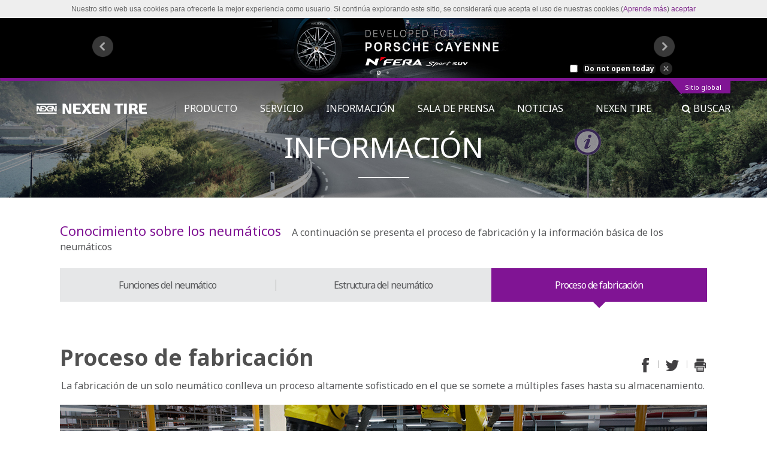

--- FILE ---
content_type: text/html; charset=UTF-8
request_url: https://www.nexentire.com/co/information/tire_information/basic_sense/process.php
body_size: 34037
content:






<!DOCTYPE html>
<html lang="es-CO">
	<head>
		<meta charset="utf-8">
		<title>NEXEN TIRE</title>
		<meta name="viewport" content="user-scalable=no, initial-scale=1.0, maximum-scale=1.0, minimum-scale=1.0, width=320" />
		<meta http-equiv="X-UA-Compatible" content="IE=edge" />
		<link rel="shortcut icon" href="/favicon.ico" />




        <meta name="description" content="Descubre la solución de neumáticos definitiva para tu vehículo en NEXEN TIRE. Ya sea que viajes en un turismo, domines la carretera con un SUV/4x4 o afrontes tareas con una furgoneta/camión ligero, ESTAMOS CONTIGO. ¡Explora nuestra gama hoy mismo!" />
        <meta name="keywords" content="NEXEN TIRE, neumáticos, turismo, SUV, 4x4, furgoneta, camión ligero">

        <meta name="author" content="NEXEN TIRE" />
        <meta name="robots" content="index, follow" />

	    <!-- Open Graph (OG) Meta Tags for Social Media -->
        <meta property="og:type" content="website" />
        <meta property="og:title" content="NEXEN TIRE" />
        <meta property="og:description" content="Descubre la solución de neumáticos definitiva para tu vehículo en NEXEN TIRE. Ya sea que viajes en un turismo, domines la carretera con un SUV/4x4 o afrontes tareas con una furgoneta/camión ligero, ESTAMOS CONTIGO. ¡Explora nuestra gama hoy mismo!" />

        <meta property="og:image" content="https://www.nexentire.com/images/og-image-en.jpg" />
        <meta property="og:url" content="https://www.nexentire.com/co/" />

        <!-- Twitter Card Meta Tags -->
        <meta name="twitter:card" content="summary" />
        <meta name="twitter:title" content="NEXEN TIRE" />
        <meta name="twitter:description" content="Descubre la solución de neumáticos definitiva para tu vehículo en NEXEN TIRE. Ya sea que viajes en un turismo, domines la carretera con un SUV/4x4 o afrontes tareas con una furgoneta/camión ligero, ESTAMOS CONTIGO. ¡Explora nuestra gama hoy mismo!" />
        <meta name="twitter:image" content="https://www.nexentire.com/images/og-image-en.jpg" />


      


<link rel="alternate" hreflang="ko-kr" href="https://www.nexentire.com/kr"/>
<link rel="alternate" hreflang="en-us" href="https://www.nexentire.com/international"/>

<link rel="alternate" hreflang="pt-br" href="https://www.nexentire.com/br"/>
<link rel="alternate" hreflang="tr-tr" href="https://www.nexentire.com/tr"/>
<link rel="alternate" hreflang="en-AE" href="https://www.nexentire.com/me"/>
<link rel="alternate" hreflang="de-de" href="https://www.nexentire.com/de"/>
<link rel="alternate" hreflang="it-it" href="https://www.nexentire.com/it"/>
<link rel="alternate" hreflang="fr-fr" href="https://www.nexentire.com/fr"/>
<link rel="alternate" hreflang="es-es" href="https://www.nexentire.com/es"/>
<link rel="alternate" hreflang="tt-ru" href="https://www.nexentire.com/ru"/>
<link rel="alternate" hreflang="uk-ua" href="https://www.nexentire.com/uk"/>
<link rel="alternate" hreflang="cs-cz" href="https://www.nexentire.com/cz"/>
<link rel="alternate" hreflang="de-ch" href="https://www.nexentire.com/ch"/>
<link rel="alternate" hreflang="pl-pl" href="https://www.nexentire.com/pl"/>
<link rel="alternate" hreflang="zh-cn" href="https://www.nexentire.com/cn"/>
<link rel="alternate" hreflang="es-co" href="https://www.nexentire.com/co"/>
<link rel="alternate" hreflang="en-au" href="https://www.nexentire.com/au"/>

<link rel="alternate" hreflang="en-us" href="https://www.nexentireusa.com"/>
<link rel="alternate" hreflang="en-ca" href="https://www.nexentirecanada.com"/>

      
		<link rel="stylesheet" href="/co/assets/css/font.css?v=1766432845" media="all">
		<link rel="stylesheet" href="/co/assets/css/bootstrap.css?v=1766432845" media="all">
		<link rel="stylesheet" href="/co/assets/css/font-awesome.min.css?v=1766432845" media="all">
		<link rel="stylesheet" href="/co/assets/css/common.css?v=1766432845" media="all">
		<link rel="stylesheet" href="/co/assets/css/print.css?v=1766432845" media='print'>
		<!-- <link rel='stylesheet' id='NotoSansKR-css'  href='https://cdn.jsdelivr.net/font-notosans-kr/1.0.0-v1004/NotoSansKR-2350.css?ver=3.4.1' type='text/css' media='all' /> -->
		<link href="https://fonts.googleapis.com/css?family=Noto+Sans:400,400i,700,700i&display=swap&subset=cyrillic,cyrillic-ext,devanagari,greek,greek-ext,latin-ext,vietnamese" rel="stylesheet">

		<link href="/co/assets/css/information.css?v=1766432845" rel="stylesheet" type="text/css">

		<!-- HTML5 shim and Respond.js IE8 support of HTML5 elements and media queries -->
		<!--[if lt IE 11]>
			<script src="https://oss.maxcdn.com/libs/html5shiv/3.7.0/html5shiv.js"></script>
			<script src="https://oss.maxcdn.com/libs/respond.js/1.4.2/respond.min.js"></script>
			<link rel="stylesheet" href="/co/assets/css/cross-ie.css?v=1766432845" media="all">
		<![endif]-->

		<script type='text/javascript' src='/co/assets/js/php.default.js'></script>
		<script type='text/javascript' src='/co/assets/js/jquery.1.12.4.min.js'></script>

		<script type="text/javascript">
			var _base_uri = "/co";
		</script>

<!-- Global site tag (gtag.js) - Google Analytics -->
<script async src="https://www.googletagmanager.com/gtag/js?id=G-TBJKYCWE9C"></script>
<script>
  window.dataLayer = window.dataLayer || [];
  function gtag(){dataLayer.push(arguments);}
  gtag('js', new Date());

  gtag('config', 'G-TBJKYCWE9C');
</script>



</head>
<body>
<!-- Google Tag Manager -->
<noscript><iframe src="//www.googletagmanager.com/ns.html?id=GTM-WQ8TZS" height="0" width="0" style="display:none;visibility:hidden"></iframe></noscript>
<script>(function(w,d,s,l,i){w[l]=w[l]||[];w[l].push({'gtm.start':
new Date().getTime(),event:'gtm.js'});var f=d.getElementsByTagName(s)[0],
j=d.createElement(s),dl=l!='dataLayer'?'&l='+l:'';j.async=true;j.src=
'//www.googletagmanager.com/gtm.js?id='+i+dl;f.parentNode.insertBefore(j,f);
})(window,document,'script','dataLayer','GTM-WQ8TZS');</script>
<!-- End Google Tag Manager -->



	</head>
	<body>

<div class="top-banner side-collapse-container ">
	<div class="banner-items">
				<div class="banner-item" style='background:#000000;'><a href="/co/product/original_equipment/" target="_self"><img src="/co/_conf/topbanner/__icsFiles/afieldfile/2024/08/28/Porshche_Cayenne_top_5.jpg" ></a></div>
				<div class="banner-item" style='background:#e3e1e2;'><a href="/co/communication/sport_marketing/premierleague" target="_self"><img src="/co/_conf/topbanner/__icsFiles/afieldfile/2025/06/18/top_b_6.jpg" ></a></div>
			</div>
	<div class="close">
		<input type="checkbox" name="">
		<a>
			<label>Do not open today</label>
			<img src="/co/assets/images/popup/close.png">
		</a>
	</div>
</div>



<div class="wrap side-collapse-container" >

	<div class="navbar-wrap" >

		<div class="navbar navbar-nexen " role="navigation">

			<div class="container gnb-user">
				<div class="navbar-user">

										<ul>
						<li class="dot">&nbsp;</li>
						<li><a href="/co/global.php">Sitio global</a></li>
					</ul>
									</div>
			</div>

			<div class="container gnb-menu">
				<div class="navbar-header">
					<a href="/co" class="navbar-brand"></a>

					<button data-toggle="collapse-side" data-target=".side-collapse" data-target-2=".side-collapse-container" type="button" class="navbar-toggle"><span class="icon-bar gray"></span><span class="icon-bar gray"></span><span class="icon-bar"></span></button>
				</div>

				<div class="side-collapse in">

					<div class="navbar-collapse" id="navbar-main">

						<ul class="nav navbar-gnb">
														<li>
								<a href="/co/product/passenger/"  >PRODUCTO</a>
								<div class="glyphicon"></div>
																<ul class="navbar-sub">
																		<li><a href="/co/product/passenger/">AUTOMÓVIL</a>
									</li>
																		<li><a href="/co/product/suv">CAMIONETA</a>
									</li>
																		<li><a href="/co/product/ltr">CAMIÓN <br/>PEQUEÑO</a>
									</li>
																		<li><a href="/co/product/winter">ULTRA ALTO<br/> DESEMPEÑO</a>
									</li>
																		<li><a href="/co/product/racing">Carreras</a>
									</li>
																		<li><a href="/co/product/original_equipment/">Equipo Original</a>
									</li>
																		<li><a href="/co/product/solid_tire/">Llanta Sólida</a>
									</li>
																		<li><a href="/co/product/tube_flap/">Neumático y<br/> Protector</a>
									</li>
																		<li><a href="/co/product/awards/awards.php">Galardones</a>
									</li>
																		<li><a href="/co/product/magazine_test/magazine_test.php">Criterio de<br/>las revistas</a>
									</li>
																		<li><a href="/co/product/technology/rnd/rnd.php">Tecnología<br/>NEXEN</a>
									</li>
																	</ul>
															</li>
														<li>
								<a href="/co/service/find_tire/"  >SERVICIO</a>
								<div class="glyphicon"></div>
																<ul class="navbar-sub">
																		<li><a href="/co/service/find_tire/">Buscador de<br/> Llantas</a>
									</li>
																		<li><a href="/co/service/find_shop/">Buscador de<br/>tienda</a>
									</li>
																		<li><a href="/co/service/guarantee/">Garantía</a>
									</li>
																	</ul>
															</li>
														<li>
								<a href="/co/information/tire_information/index.php"  >INFORMACIÓN</a>
								<div class="glyphicon"></div>
																<ul class="navbar-sub">
																		<li><a href="/co/information/tire_information/index.php">Información de<br/> la Llanta</a>
									</li>
																		<li><a href="/co/information/energy/index.php"> Llantas</a>
									</li>
																		<li><a href="/co/information/contents/index.php">Espacio de<br/>contenidos sociales</a>
									</li>
																	</ul>
															</li>
														<li>
								<a href="/co/communication/brand/"  >SALA DE PRENSA</a>
								<div class="glyphicon"></div>
																<ul class="navbar-sub">
																		<li><a href="/co/communication/brand/">Marca</a>
									</li>
																		<li><a href="/co/communication/sport_marketing/index.php">Marketing deportivo</a>
									</li>
																		<li><a href="/co/communication/ad/cf/cf.php">Exhibiciones y anuncios</a>
									</li>
																		<li><a href="/co/communication/download/ci/index.php">Descargar</a>
									</li>
																	</ul>
															</li>
														<li>
								<a href="/co/media/news/index.php"  >NOTICIAS&nbsp;&nbsp;&nbsp;&nbsp;</a>
								<div class="glyphicon"></div>
																<ul class="navbar-sub">
																		<li><a href="/co/media/news/index.php">Noticias</a>
									</li>
																		<li><a href="/co/media/webzine/index.php">Webzine</a>
									</li>
																		<li><a href="/co/media/newsletter/index.php">News Letter</a>
									</li>
																	</ul>
															</li>
														<li>
								<a href="/co/company/information/ceo/"  >NEXEN TIRE</a>
								<div class="glyphicon"></div>
																<ul class="navbar-sub">
																		<li><a href="/co/company/information/ceo/">Empresa</a>
									</li>
																		<li><a href="/co/company/invest/disclosure/notice/">IR Center</a>
									</li>
																		<li><a href="/co/company/directions/">Información de <br/>contacto</a>
									</li>
																	</ul>
															</li>
													</ul>

						<ul class="nav navbar-search">
							<li><a onclick="global_search_open()" ><i class="fa fa-search" aria-hidden="true"></i> BUSCAR</a></li>
						</ul>
						<ul class="nav navbar-member">

						</ul>



					</div>
				</div>
			</div><!-- /.container gnb-menu -->
			<div class="navbar-sub-shadow"></div>


		</div>
	</div><!-- /.navbar-wrap -->









<!-- container -->
<div class="information-container">

	<div class="keyvisual">
		<div class="title">
			<h1>INFORMACIÓN</h1>
		</div>
		<div class="visual"><img src="/co/assets/images/information/key_visual1.jpg"></div>
	</div>

	<div class="content-wrap">

		<div class="container">
			<div class="information-cont">

				<div class="sub-title">
					<strong>Conocimiento sobre los neumáticos</strong> A continuación se presenta el proceso de fabricación y la información básica de los neumáticos
				</div>

				<!-- Nav tabs -->
				
				<ul class="nav nav-tabs">
					<li role="presentation"><a href="/co/information/tire_information/basic_sense/role.php" >Funciones del neumático</a><span class="icon_arr"></span></li>
					<li role="presentation"><a href="/co/information/tire_information/basic_sense/designation.php" >Estructura del neumático</a><span class="icon_arr"></span></li>
					<li role="presentation" class="active"><a href="/co/information/tire_information/basic_sense/process.php" >Proceso de fabricación</a><span class="icon_arr"></span></li>
				</ul>
				<!-- //Nav tabs -->

				<!-- Tab panes -->
				<div class="tab-content">

					<div class="information-title">
						<div class="title"><strong>Proceso de fabricación</strong> <span>La fabricación de un solo neumático conlleva un proceso altamente sofisticado en el que se somete a múltiples fases hasta su almacenamiento.</span></div>
						<div class="sns-button">
  <a href="#" class="share-fb"><img src="/co/assets/images/common/btn_sns1.gif" alt="페이스북"></a>
  <a href="#" class="share-tw"><img src="/co/assets/images/common/btn_sns2.gif" alt="트위터"></a>
  <a href="#" class="share-gg"><img src="/co/assets/images/common/btn_sns3.gif" alt="구글"></a>
  <a href="#" class="share-print"><img src="/co/assets/images/common/btn_print.gif" alt="인쇄"></a>
</div>
					</div>

					<div class="img_b_sense1"><img src="/co/information/tire_information/basic_sense/__icsFiles/afieldfile/2017/02/28/img_b_sense1.jpg" alt=""></div>

					<div class="content-box">

						<div class="content-body"><div class="step-box">
<div class="Lbox">
<div class="title">Paso 1. Proceso de mezclado</div>
<div class="txt">El &laquo;proceso de mezclado&raquo; implica agregar y mezclar varios productos qu&iacute;micos al caucho crudo de acuerdo con las caracter&iacute;sticas y el uso previsto de cada neum&aacute;tico. Las l&aacute;minas de caucho se crean agregando plasticidad al caucho de modo que su forma no cambie con facilidad.</div></div>
<div class="Rbox"><img alt="" src="/co/information/tire_information/basic_sense/__icsFiles/artimage/2017/01/24/cnt_311/img_b_sense1_1.jpg"></div></div>
<div class="step-box">
<div class="Lbox">
<div class="title">Paso 2. Proceso de extrusi&oacute;n</div>
<div class="txt">Una vez que las l&aacute;minas de caucho se han elaborado seg&uacute;n las caracter&iacute;sticas de cada parte del neum&aacute;tico a trav&eacute;s del &laquo;proceso de mezclado&raquo;, el caucho se crea con un ancho y grosor uniforme a trav&eacute;s del &laquo;proceso de extrusi&oacute;n&raquo;. En este momento es cuando se forman las bandas de rodadura (superficie exterior del neum&aacute;tico) y las paredes laterales (laterales del neum&aacute;tico), que representa un proceso importante para una conducci&oacute;n c&oacute;moda y confortable.</div></div>
<div class="Rbox"><img alt="" src="/co/information/tire_information/basic_sense/__icsFiles/artimage/2017/01/24/cnt_311/img_b_sense1_2.jpg"></div></div>

<div class="step-box">
<div class="Lbox">
<div class="title">Paso 3. Proceso de laminado</div>
<div class="txt">El &laquo;proceso de laminado&raquo; consiste en aplicar una cobertura uniforme y fina de un determinado grosor de l&aacute;minas de caucho creadas en el &laquo;proceso de mezclado&raquo; en ambos lados de los cordones de acero y cordones de tela. El caucho se recubre en la parte delantera y trasera al presionar los cordones de acero y los cordones de tela a trav&eacute;s de los rodillos que giran constantemente. Los neum&aacute;ticos pueden soportar el peso del autom&oacute;vil y conservar una cierta forma debido a este &laquo;proceso de laminaci&oacute;n&raquo; (cordones).</div></div>
<div class="Rbox"><img alt="" src="/co/information/tire_information/basic_sense/__icsFiles/artimage/2017/01/24/cnt_311/img_b_sense1_3.jpg"></div></div>
<div class="step-box">
<div class="Lbox">
<div class="title">Paso 4. Proceso de calandrado</div>
<div class="txt">El &laquo;proceso de calandrado&raquo; es el proceso que consiste en revestir alambres de acero con caucho varias veces y de un determinado grosor para insertar el caucho de relleno en &eacute;l. Las fibras fijan el caucho de los neum&aacute;ticos a las ruedas, sirviendo como el marco de las llantas de los neum&aacute;ticos y, por lo tanto, haciendo que la resistencia de los neum&aacute;ticos sea proporcional al n&uacute;mero de fibras presentes.</div></div>
<div class="Rbox"><img alt="" src="/co/information/tire_information/basic_sense/__icsFiles/artimage/2017/01/24/cnt_311/img_b_sense1_4.jpg"></div></div>

<div class="step-box">
<div class="Lbox">
<div class="title">Paso 5. Proceso de moldura</div>
<div class="txt">Ahora disponemos del &laquo;proceso de moldura&raquo; en el que se fabrican neum&aacute;ticos verdes cil&iacute;ndricos mediante la fijaci&oacute;n consecutiva de todos los componentes y materiales utilizados en los neum&aacute;ticos en la prensa de moldura. Este &laquo;proceso de moldura&raquo; exige mucha atenci&oacute;n, ya que determina la calidad de los neum&aacute;ticos. En primer lugar, los neum&aacute;ticos radiales que se utilizan en autom&oacute;viles requieren el proceso que se basa en la fijaci&oacute;n de la &laquo;carcasa&raquo; (el marco del neum&aacute;tico ubicado dentro de la banda de rodadura), el &laquo;calandrado&raquo; (el marco fijo en el borde de las ruedas) y las &laquo;paredes laterales&raquo;. Seguidamente, estos se transfieren a la prensa de moldura secundaria para completar las llantas mediante la fijaci&oacute;n de correas y bandas de rodadura.</div></div>
<div class="Rbox"><img alt="" src="/co/information/tire_information/basic_sense/__icsFiles/artimage/2017/01/24/cnt_311/img_b_sense1_5.jpg"></div></div>

<div class="step-box">
<div class="Lbox">
<div class="title">Paso 6. Proceso de curado</div>
<div class="txt">El &laquo;proceso de curado&raquo; consiste en aplicar calor y presi&oacute;n en la parte interna y externa colocando neum&aacute;ticos de caucho flexible en un molde fijo. El azufre y otros productos qu&iacute;micos reaccionan al caucho y crean un dise&ntilde;o &uacute;nico de NEXEN TIRE en la banda de rodadura, adem&aacute;s de aportar elasticidad al caucho. Por otra parte, gracias a ellos, podemos obtener cualquier estructura, forma, exterior y caracter&iacute;sticas mec&aacute;nicas/qu&iacute;micas que deseemos.</div></div>
<div class="Rbox"><img alt="" src="/co/information/tire_information/basic_sense/__icsFiles/artimage/2017/01/24/cnt_311/img_b_sense1_6.jpg"></div></div>
<div class="step-box">
<div class="title">Paso 7. Proceso de inspecci&oacute;n y env&iacute;o </div>
<div class="image-box"><img alt="" src="/co/information/tire_information/basic_sense/__icsFiles/artimage/2017/01/24/cnt_311/img_b_sense1_7_1.jpg"><img alt="" src="/co/information/tire_information/basic_sense/__icsFiles/artimage/2017/01/24/cnt_311/img_b_sense1_7_2.jpg"></div>
<div class="txt">El &laquo;proceso de inspecci&oacute;n&raquo; consiste en cinco pruebas detalladas.<br>En primer lugar, se encuentra la &laquo;inspecci&oacute;n visual&raquo; que consiste en revisar ligeramente la parte interna y externa del neum&aacute;tico, as&iacute; como el calandrado. En segundo lugar, se encuentra la inspecci&oacute;n del neum&aacute;tico en concepto de producto &uacute;nico antes de montarlo en la rueda, y tambi&eacute;n el hecho de comprobar si la distribuci&oacute;n del peso del neum&aacute;tico es consistente en la direcci&oacute;n circunferencial (*direcci&oacute;n del haz ultras&oacute;nico que es vertical al eje principal del dispositivo cil&iacute;ndrico) en estado est&aacute;tico. En tercer lugar, se encuentra la &laquo;inspecci&oacute;n de equilibrio din&aacute;mico&raquo; que mide la uniformidad del peso en la direcci&oacute;n circunferencial tras la rotaci&oacute;n cuando los neum&aacute;ticos se montan en las ruedas y se aplica una presi&oacute;n m&aacute;xima de aire en los neum&aacute;ticos. En cuarto lugar, se encuentra la &laquo;inspecci&oacute;n de uniformidad&raquo; que comprueba la uniformidad del tama&ntilde;o y la rigidez del producto. Finalmente, los rayos X se utilizan para probar la carcasa en la parte interna de los neum&aacute;ticos, la estructura de los cinturones y la combinaci&oacute;n de materias externas, proceso que se finaliza con la clasificaci&oacute;n y env&iacute;o autom&aacute;tico de los productos fabricados.</div></div></div>

						<!-- Related Contents -->
						
							<div class="related-contents">
								<div class="title">Related Contents</div>
								
								<div class="related-list">
									<div class="row">
										
										<div class="col-lg-12 col-md-12 col-sm-12 col-xs-6">
											<div class="related-item">
												<a href="/co/information/contents/">
													<div class="thumb"><img src="/co/information/related_contents/__icsFiles/afieldfile/2017/03/10/img_related_c8.jpg" alt=""></div>
													<strong>Espacio de contenidos sociales</strong>
													<a href="/co/information/contents/" class="btn_view">view &gt;</a>
												</a>
											</div>
										</div>
										<div class="col-lg-12 col-md-12 col-sm-12 col-xs-6">
											<div class="related-item">
												<a href="/co/information/energy/">
													<div class="thumb"><img src="/co/information/related_contents/__icsFiles/afieldfile/2017/03/10/img_related_c7.jpg" alt=""></div>
													<strong>Reglamento de etiquetado de neumáticos</strong>
													<a href="/co/information/energy/" class="btn_view">view &gt;</a>
												</a>
											</div>
										</div>
										<div class="col-lg-12 col-md-12 col-sm-12 col-xs-6">
											<div class="related-item">
												<a href="/co/information/tire_information/tip/replacement.php">
													<div class="thumb"><img src="/co/information/related_contents/__icsFiles/afieldfile/2017/03/10/img_related_c6.jpg" alt=""></div>
													<strong>¿Cómo se cambia una rueda?</strong>
													<a href="/co/information/tire_information/tip/replacement.php" class="btn_view">view &gt;</a>
												</a>
											</div>
										</div>
										<div class="col-lg-12 col-md-12 col-sm-12 col-xs-6">
											<div class="related-item">
												<a href="/co/information/tire_information/tip/check.php">
													<div class="thumb"><img src="/co/information/related_contents/__icsFiles/afieldfile/2017/03/10/img_related_c5.jpg" alt=""></div>
													<strong>Lista de comprobación de los neumáticos</strong>
													<a href="/co/information/tire_information/tip/check.php" class="btn_view">view &gt;</a>
												</a>
											</div>
										</div>
										<div class="col-lg-12 col-md-12 col-sm-12 col-xs-6">
											<div class="related-item">
												<a href="/co/information/tire_information/tip/caution.php">
													<div class="thumb"><img src="/co/information/related_contents/__icsFiles/afieldfile/2017/03/10/img_related_c4.jpg" alt=""></div>
													<strong>Precaución en el uso de los neumáticos</strong>
													<a href="/co/information/tire_information/tip/caution.php" class="btn_view">view &gt;</a>
												</a>
											</div>
										</div>
										<div class="col-lg-12 col-md-12 col-sm-12 col-xs-6">
											<div class="related-item">
												<a href="/co/information/tire_information/guide/quotient.php">
													<div class="thumb"><img src="/co/information/related_contents/__icsFiles/afieldfile/2017/03/10/img_related_c3.jpg" alt=""></div>
													<strong>Índice de carga e índice de velocidad</strong>
													<a href="/co/information/tire_information/guide/quotient.php" class="btn_view">view &gt;</a>
												</a>
											</div>
										</div>
										<div class="col-lg-12 col-md-12 col-sm-12 col-xs-6">
											<div class="related-item">
												<a href="/co/information/tire_information/guide/compatible.php">
													<div class="thumb"><img src="/co/information/related_contents/__icsFiles/afieldfile/2017/03/10/img_related_c2_1.jpg" alt=""></div>
													<strong>Referencia cruzada de neumáticos de vehículos</strong>
													<a href="/co/information/tire_information/guide/compatible.php" class="btn_view">view &gt;</a>
												</a>
											</div>
										</div>
										<div class="col-lg-12 col-md-12 col-sm-12 col-xs-6">
											<div class="related-item">
												<a href="/co/information/tire_information/guide/orthography.php">
													<div class="thumb"><img src="/co/information/related_contents/__icsFiles/afieldfile/2017/03/10/img_related_c1.jpg" alt=""></div>
													<strong>Marcas de tamaño del neumático</strong>
													<a href="/co/information/tire_information/guide/orthography.php" class="btn_view">view &gt;</a>
												</a>
											</div>
										</div>
										<div class="col-lg-12 col-md-12 col-sm-12 col-xs-6">
											<div class="related-item">
												<a href="/co/information/tire_information/basic_sense/role.php">
													<div class="thumb"><img src="/co/information/related_contents/__icsFiles/afieldfile/2017/03/10/img_info1_3.jpg" alt=""></div>
													<strong>Funciones del neumático</strong>
													<a href="/co/information/tire_information/basic_sense/role.php" class="btn_view">view &gt;</a>
												</a>
											</div>
										</div>
										<div class="col-lg-12 col-md-12 col-sm-12 col-xs-6">
											<div class="related-item">
												<a href="/co/information/tire_information/basic_sense/designation.php">
													<div class="thumb"><img src="/co/information/related_contents/__icsFiles/afieldfile/2017/03/10/img_info1_2.jpg" alt=""></div>
													<strong>Estructura del neumático</strong>
													<a href="/co/information/tire_information/basic_sense/designation.php" class="btn_view">view &gt;</a>
												</a>
											</div>
										</div>

									</div>
								</div>
							</div>

						<!-- //Related Contents -->

					</div>

				</div>
				<!-- //Tab panes -->

			</div>
		</div>
		
	</div>

</div>
	</div>
</div>
<div class="footer side-collapse-container">
	<div class="container">

		<div class="logo">
			<img src="/co/assets/images/common/footer_logo.png">
		</div>

		<div class="infomation">
			Avenida Carrera 45 No 108-27 Paralelo 108, Torre 2, Oficina 702, Bogota, Colombia 111111<br/>
			<span>Tel: (+57-1) 657-1912 </span>
			| <span>E-mail: <a href="mailto:jacob.lee@nexentire.com">jacob.lee@nexentire.com</a></span>
			

			<div class="links hidden-xs hidden-sm">
				<a href="/co/policy/service.php">Términos y condiciones</a> |
				<a href="/co/policy/privacy.php">Política de privacidad</a> |
				<a href="/co/policy/email_reject.php">Prohibición de la recopilación...electrónico</a> |
				<!-- <a href="/co/service/qna/">SUPPORT</a> | -->
				<!-- <a href="#">사이트맵</a> | -->
				<a href="/co/company/directions/">Información de contacto</a>
			</div>

			<div class="copyright">
				Copyright ⓒ 2019 NEXEN TIRE all rights reserved. 
			</div>
		</div>

		<div class="link-box">
			<div class="family_site">
				<select id="fam" onchange="global_link( this.value )">
					<option value="">Family Site</option>
					<option value="http://www.nexencorp.co.kr/">NEXEN Corp.</option>
					<!-- <option value="http://www.nexentech.co.kr/">NEXEN TECH Corp.</option> -->
                    <option value="https://www.roadstonetires.com/">ROADSTONE TIRE </option>
                  
					<option value="https://www.facebook.com/nexentire.global">Facebook</option>
					<option value="https://www.youtube.com/channel/UC7bke9V6vRL905dkf0jtbWw">Youtube</option>
				</select>
				<select id="lang" onchange="global_link( this.value )">
					<option value="">Global Site</option>
					<option value="https://www.nexentire.com/kr">Korea</option>
<option value="https://www.nexentire.com/international">International</option>
<option value="https://www.nexentire.com/br">Brazil</option>
<option value="https://www.nexentire.com/tr">Turkey</option>
<option value="https://www.nexentire.com/me">Middle East</option>
<option value="https://www.nexentire.com/de">Germany</option>
<option value="https://www.nexentire.com/it">Italia</option>
<option value="https://www.nexentire.com/fr">France</option>
<option value="https://www.nexentire.com/es">Spain</option>
<option value="https://www.nexentire.com/ru">CIS</option>
<option value="https://www.nexentireusa.com">USA</option>
<option value="https://www.nexentire.com/uk">United kingdom</option>
<option value="https://www.nexentire.com/cz">Czech</option>
<option value="https://www.nexentire.com/ch">Switzerland</option>
<option value="https://www.nexentire.com/pl">Poland</option>
<option value="https://www.nexentirecanada.com">Canada</option>
<option value="https://www.nexentire.com/jp">Japan</option>
<option value="https://www.nexentire.com/cn">China</option>
<option value="https://www.nexentire.com/co">Colombia</option>
<option value="https://www.nexentire.com/au">Australia</option>				</select>

				<div class="sns_channel" style="clear:both;">
					<a href="https://www.facebook.com/nexentire.global?ref=ts&fref=ts" target="_blank"><img src="/co/assets/images/common/footer_channel_01.gif"></a>
					<a href="https://www.youtube.com/channel/UC7bke9V6vRL905dkf0jtbWw" target="_blank"><img src="/co/assets/images/common/footer_channel_03.gif"></a>
				</div>
			</div>
		</div>
		
	</div>
</div>

</div>


<div class="right-floot-banner-wrap">
	<ul>
		<li><a href="/co/service/find_tire/" class="find-tire">Tire Finder</a></li>
		<!-- <li><a href="/co/service/qna/" class="qna">Q&A</a></li> -->
		<!-- <li><a href="/co/service/find_shop/" class="find-shop">가까운 판매점</a></li> -->
		<!-- <li><a href="/co/information/energy/" class="energy-efficiency">Tire Labelling Regulation</a></li> -->
		<li><a href="/co/service/guarantee" class="guarantee">Warranty System</a></li>
		<li><a href="#" class="top">Top</a></li>
	</ul>
</div>



<script type='text/javascript' src="/co/assets/js/bootstrap.min.js"></script>



<div class="global-search ">
	<div class="search-body">
	<div class="close">
		<a onclick="global_search_reset()"><i class="glyphicon glyphicon-refresh"></i> Recargar</a>
		<a onclick="global_search_close()"><i class="glyphicon glyphicon-remove"></i> Cerca<!-- <img src="/co/assets/images/common/global_search_close.png"> --></a>
	</div>
		
		<div class="search-box">

			<div class="input">
				<i class="fa fa-search"></i>
				<label class="placeholder">Ingrese el nombre de su automóvil o el tamaño de su neumático, por. </label>
				<input type="text" name="">
			</div>
			<div class="desc">
				※ * Ingrese el formulario estándar tal como 225 / 50R16 .
			</div>
			<ul class="autocomplete">
				<!-- /utils/global_search_autocomplete.php -->
				<!-- <li>※ 규격입력시 225/50R16 형태로 입력해주세요</li> -->
			</ul>
<!-- 			<div class="desc">
			※ 규격입력시 225/50R16 형태로 입력해주세요
			</div>
 -->

		</div>
		<div class="result-product result-box">
			<div class="title"><span>Resultado de la investigación</span></div>
			<div class="summery">
				Encontré un neumático adecuado para <span>---</span>.
			</div>
			<div id="resultCar"><!-- /utils/global_search_tire_by_car.php --></div>
			<div class="desc">
				<span>※ Puede encontrar información más detallada sobre los neumáticos .</span>
				<a href="/co/service/find_tire" class="btn btn-ghost white" >Encuentra el neumático para el coche</a>
			</div>

		</div>
		<div class="result-size result-box">
			<div class="title"><span>Resultado de la investigación</span></div>
			<div class="summery">
				Encontramos un neumático que corresponde a <span>---</span>.
			</div>
			<div id="resultSize"><!-- /utils/global_search_tire_by_car.php --></div>
			<div class="desc">
				<span>※ Puede encontrar información más detallada sobre los neumáticos .</span>
				<a href="/co/service/find_tire" class="btn btn-ghost white" >Encuentra el neumático para el coche</a>
			</div>

		</div>
<!-- 		<div class="result-shop result-box">
			<div class="title"><span>판매점 검색 결과</span></div>
			<div class="summery">
				<span>---</span> 와 가까운 판매점을 찾았습니다
			</div>

			<div id="resultShop">/utils/global_search_shop.php</div>

			<div class="desc">
				<span>※ 더 자세한 지역별 판매점을 찾으실 수 있습니다.</span>
				<a href="/co/service/find_shop.php" class="btn btn-ghost white" >More Service Network</a>
			</div>
		</div> -->


	</div>

	<div class="shadow"></div>
</div>




<script type="text/javascript" src="/co/assets/js/slick.min.js?v=1766432845"></script>
<script type="text/javascript" src="/co/assets/js/common.js?v=1766432845"></script>
<script type="text/javascript" src="/co/assets/js/jquery.cookie.js?v=1766432845"></script>

<form id="LinkTarget" target="_blank"></form>
</body>
</html>

--- FILE ---
content_type: text/css
request_url: https://www.nexentire.com/co/assets/css/font.css?v=1766432845
body_size: 3537
content:
@charset "UTF-8";


@font-face {
    font-family: 'NotoSans';
    font-style: normal;
    font-weight: 100;
    src: url(/co/assets/fonts/notosans/NotoSansKR-Thin.eot);
    src: url(/co/assets/fonts/notosans/NotoSansKR-Thin.eot?#iefix) format('embedded-opentype'),
    url(/co/assets/fonts/notosans/NotoSansKR-Thin.woff2) format('woff2'),
    url(/co/assets/fonts/notosans/NotoSansKR-Thin.woff) format('woff'),
    url(/co/assets/fonts/notosans/NotoSansKR-Thin.otf) format('opentype');
}

@font-face {
    font-family: 'NotoSans';
    font-style: normal;
    font-weight: 200;
    src: url(/co/assets/fonts/notosans/NotoSansKR-Light.eot);
    src: url(/co/assets/fonts/notosans/NotoSansKR-Light.eot?#iefix) format('embedded-opentype'),
    url(/co/assets/fonts/notosans/NotoSansKR-Light.woff2) format('woff2'),
    url(/co/assets/fonts/notosans/NotoSansKR-Light.woff) format('woff'),
    url(/co/assets/fonts/notosans/NotoSansKR-Light.otf) format('opentype');
}


// @font-face {
//     font-family: 'NotoSans';
//     font-style: normal;
//     font-weight: 300;
//     src: url(/co/assets/fonts/notosans/NotoSansKR-DemiLight.eot);
//     src: url(/co/assets/fonts/notosans/NotoSansKR-DemiLight.eot?#iefix) format('embedded-opentype'),
//     url(/co/assets/fonts/notosans/NotoSansKR-DemiLight.woff2) format('woff2'),
//     url(/co/assets/fonts/notosans/NotoSansKR-DemiLight.woff) format('woff'),
//     url(/co/assets/fonts/notosans/NotoSansKR-DemiLight.otf) format('opentype');
// }


@font-face {
    font-family: 'NotoSans';
    font-style: bold;
    font-weight: 400;
    src: url(/co/assets/fonts/notosans/NotoSansKR-Regular.eot);
    src: url(/co/assets/fonts/notosans/NotoSansKR-Regular.eot?#iefix) format('embedded-opentype'),
    url(/co/assets/fonts/notosans/NotoSansKR-Regular.woff2) format('woff2'),
    url(/co/assets/fonts/notosans/NotoSansKR-Regular.woff) format('woff'),
    url(/co/assets/fonts/notosans/NotoSansKR-Regular.otf) format('opentype');
}


@font-face {
    font-family: 'NotoSans';
    font-style: bold;
    font-weight: 600;
    src: url(/co/assets/fonts/notosans/NotoSansKR-Medium.eot);
    src: url(/co/assets/fonts/notosans/NotoSansKR-Medium.eot?#iefix) format('embedded-opentype'),
    url(/co/assets/fonts/notosans/NotoSansKR-Medium.woff2) format('woff2'),
    url(/co/assets/fonts/notosans/NotoSansKR-Medium.woff) format('woff'),
    url(/co/assets/fonts/notosans/NotoSansKR-Medium.otf) format('opentype');
}


// @font-face {
//     font-family: 'NotoSans';
//     font-style: normal;
//     font-weight: 700;
//     src: url(/co/assets/fonts/notosans/NotoSansKR-Bold.eot);
//     src: url(/co/assets/fonts/notosans/NotoSansKR-Bold.eot?#iefix) format('embedded-opentype'),
//     url(/co/assets/fonts/notosans/NotoSansKR-Bold.woff2) format('woff2'),
//     url(/co/assets/fonts/notosans/NotoSansKR-Bold.woff) format('woff'),
//     url(/co/assets/fonts/notosans/NotoSansKR-Bold.otf) format('opentype');
// }

// @font-face {
//     font-family: 'NotoSans';
//     font-style: normal;
//     font-weight: 900;
//     src: url(/co/assets/fonts/notosans/NotoSansKR-Black.eot);
//     src: url(/co/assets/fonts/notosans/NotoSansKR-Black.eot?#iefix) format('embedded-opentype'),
//     url(/co/assets/fonts/notosans/NotoSansKR-Black.woff2) format('woff2'),
//     url(/co/assets/fonts/notosans/NotoSansKR-Black.woff) format('woff'),
//     url(/co/assets/fonts/notosans/NotoSansKR-Black.otf) format('opentype');
// }



--- FILE ---
content_type: text/css
request_url: https://www.nexentire.com/co/assets/css/common.css?v=1766432845
body_size: 42791
content:
@charset "UTF-8";
body {
  word-break: keep-all;
}
/** {
-moz-hyphens:none;
-ms-hyphens:none;
-webkit-hyphens: none;
hyphens:none;
word-break:keep-all;
}*/
body > .warp {
  position: relative;
}
a.bookmark {
  position: relative;
}
.text-error {
  color: #BB0000;
}
.con-tag {
  background-image: url(/co/assets/images/common/content_tag_ico.gif);
  background-repeat: no-repeat;
  width: 40px;
  height: 40px;
}
.con-tag.blog {
  background-position: 0px 0;
}
.con-tag.facebook {
  background-position: -40px 0;
}
.con-tag.youtube {
  background-position: -80px 0;
}
.con-tag.news {
  background-position: -120px 0;
}
.con-tag.site {
  background-position: -160px 0;
}
.con-tag-s {
  background-image: url(/co/assets/images/common/content_tag_s_ico.gif);
  background-repeat: no-repeat;
  width: 34px;
  height: 34px;
}
.con-tag-s.blog {
  background-position: 0px 0;
}
.con-tag-s.facebook {
  background-position: -34px 0;
}
.con-tag-s.youtube {
  background-position: -68px 0;
}
.con-tag-s.news {
  background-position: -102px 0;
}
.con-tag-s.site {
  background-position: -34px 0;
}
.video-wrap {
  position: relative;
  width: 100%;
  padding-bottom: 56.25%;
}
.video-wrap iframe {
  position: absolute;
  width: 100%;
  height: 100%;
}
@media (min-width: 0) {
  .container {
    padding-left: 20px;
    padding-right: 20px;
  }
}
@media (min-width: 768px) {
  .container {
    padding-left: 6px;
    padding-right: 6px;
  }
}
.navbar > .container .navbar-brand {
  margin-left: 6px;
}
.navbar-nexen {
  position: absolute;
  top: auto;
  z-index: 3300;
  width: 100%;
  border-top: 5px solid #801494;
  min-height: 80px;
  -webkit-transition: background-color 1s;
  transition: background-color 1s;
  margin-bottom: 0;
  box-shadow: none;
}
.navbar-nexen.follow,
.navbar-nexen.light {
  position: fixed;
  top: 0;
  width: 100%;
  background-color: #FFF;
  margin: 0;
  z-index: 3300;
  box-shadow: 0px 3px 10px #CCC;
}
.navbar-nexen.follow.locked,
.navbar-nexen.light.locked {
  position: absolute;
}
@media screen and (min-width: 1169px) {
  .navbar-nexen.follow .navbar-search > li > a,
  .navbar-nexen.light .navbar-search > li > a,
  .navbar-nexen.follow .navbar-gnb > li > a,
  .navbar-nexen.light .navbar-gnb > li > a {
    color: #000;
  }
  .navbar-nexen.follow .navbar-search > li > a:hover,
  .navbar-nexen.light .navbar-search > li > a:hover,
  .navbar-nexen.follow .navbar-gnb > li > a:hover,
  .navbar-nexen.light .navbar-gnb > li > a:hover {
    color: #000;
  }
}
.navbar-nexen.follow .navbar-brand,
.navbar-nexen.light .navbar-brand {
  background-image: url(/co/assets/images/common/logo_black.png?v=2);
}
.navbar-nexen.follow .navbar-toggle,
.navbar-nexen.light .navbar-toggle {
  border: none;
}
.navbar-nexen.follow .navbar-toggle .icon-bar,
.navbar-nexen.light .navbar-toggle .icon-bar {
  background-color: #801494;
}
.navbar-nexen.light {
  position: absolute;
  top: auto;
}
.navbar-nexen .navbar-brand {
  display: block;
  background-image: url(/co/assets/images/common/logo.png);
  width: 184px;
  height: 17px;
  background-repeat: no-repeat;
}
@media (min-width: 0) {
  .navbar-nexen .navbar-brand {
    margin-top: 18px;
  }
}
@media (min-width: 1170px) {
  .navbar-nexen .navbar-brand {
    margin-top: 13px;
  }
}
.navbar-nexen .navbar-toggle {
  border: none;
}
.navbar-nexen .navbar-toggle .icon-bar {
  background-color: #FFF;
}
.navbar-nexen .container {
  position: relative;
  width: 1170px;
}
@media screen and (max-width: 1169px) {
  .navbar-nexen .container {
    width: auto;
  }
}
@media screen and (max-width: 1169px) {
  .navbar-nexen {
    position: relative;
    background-color: #FFF;
    min-height: 55px;
  }
  .navbar-nexen .navbar-brand {
    background-image: url(/co/assets/images/common/logo_black.png?v=2);
  }
  .navbar-nexen .navbar-toggle {
    border: none;
  }
  .navbar-nexen .navbar-toggle .icon-bar {
    background-color: #801494;
  }
}
.navbar-nexen .navbar-nav > li > a {
  width: 130px;
  text-align: left;
  font-size: 15px;
  color: white;
  cursor: pointer;
  -webkit-transition: color 1s;
  transition: color 1s;
}
.navbar-nexen .navbar-nav > li > a:hover {
  color: white;
}
.navbar-nexen .navbar-nav > li > a:focus {
  background-color: transparent;
}
.navbar-nexen .gnb-menu {
  margin-top: 25px;
}
@media (max-width: 1169px) {
  .navbar-nexen .gnb-menu {
    margin-top: 0px;
  }
}
.navbar-nexen .navbar-user {
  position: absolute;
  right: 6px;
}
@media screen and (max-width: 1169px) {
  .navbar-nexen .navbar-user {
    display: none;
  }
}
.navbar-nexen .navbar-user > ul {
  list-style: none;
  padding: 0;
  margin: 0;
  overflow: hidden;
}
.navbar-nexen .navbar-user > ul > li {
  background: #801494;
  float: left;
  overflow: hidden;
  padding: 0;
  margin: 0;
}
.navbar-nexen .navbar-user > ul > li.dot {
  float: left;
  background-color: transparent;
  background-image: url(/co/assets/images/common/user_menu_dot.png );
  background-repeat: no-repeat;
  width: 20px;
  padding: 1px 5px;
}
.navbar-nexen .navbar-user > ul > li > a {
  font-weight: 400;
  color: #FFF;
  font-size: 11px;
  display: inline-block;
  padding: 0 5px 5px 5px;
  line-height: 1;
}
.navbar-nexen .navbar-user > ul > li > a:hover {
  text-decoration: none;
}
.navbar-nexen .navbar-user > ul > li:last-child > a {
  padding-right: 15px;
}
.navbar-nexen .navbar-header {
  position: absolute;
  width: 100%;
}
@media screen and (max-width: 1169px) {
  .navbar-nexen .navbar-header {
    margin-top: 0px;
  }
}
@media (min-width: 0) {
  .navbar-nexen .navbar-header {
    margin-left: -20px;
    margin-right: -20px;
  }
  .navbar-nexen .navbar-header a {
    margin-left: 10px;
  }
}
@media (min-width: 768px) {
  .navbar-nexen .navbar-header {
    margin-left: -6px;
    margin-right: -6px;
  }
}
@media screen and (max-width: 1169px) {
  .navbar-nexen .navbar-collapse {
    height: 100%;
    overflow-y: scroll;
    padding: 0 0 100px 0;
  }
}
.navbar-nexen .navbar-member {
  display: none;
  position: absolute;
  bottom: 0;
  background-color: #343434;
  width: 100%;
  padding: 0;
  text-align: center;
  font-size: 17px;
}
.navbar-nexen .navbar-member li.mem {
  float: none;
  display: inline-block;
  padding: 15px 0;
}
.navbar-nexen .navbar-member li.mem a {
  color: #8c8c8c;
  padding: 0px 15px;
  line-height: 0.8;
}
.navbar-nexen .navbar-member li.mem a:hover {
  background: none;
}
.navbar-nexen .navbar-member li.mem:last-child a {
  border-left: 1px solid #8c8c8c;
}
.navbar-nexen .navbar-member li.spliter {
  padding: 5px;
  background-color: #2D2D2D;
  clear: both;
}
.navbar-nexen .navbar-member li.info {
  float: none;
}
.navbar-nexen .navbar-member li.info a {
  color: #8c8c8c;
  padding: 5px 15px;
  line-height: 1;
  font-size: 14px;
}
.navbar-nexen .navbar-member li.info:last-child {
  border-left: 1px solid #8c8c8c;
}
.navbar-nexen .navbar-search,
.navbar-nexen .navbar-gnb {
  float: none;
  text-align: center;
}
@media screen and (max-width: 1169px) {
  .navbar-nexen .navbar-search,
  .navbar-nexen .navbar-gnb {
    margin-top: 0px;
  }
}
.navbar-nexen .navbar-search > li,
.navbar-nexen .navbar-gnb > li {
  float: none;
  display: inline-block;
  text-align: left;
  position: relative;
}
.navbar-nexen .navbar-search > li .glyphicon,
.navbar-nexen .navbar-gnb > li .glyphicon {
  display: none;
}
@media screen and (max-width: 1169px) {
  .navbar-nexen .navbar-search > li,
  .navbar-nexen .navbar-gnb > li {
    display: block;
  }
  .navbar-nexen .navbar-search > li > a,
  .navbar-nexen .navbar-gnb > li > a {
    border-bottom: 1px solid #434043;
    display: block;
    width: 100% !important;
  }
  .navbar-nexen .navbar-search > li .glyphicon,
  .navbar-nexen .navbar-gnb > li .glyphicon {
    position: absolute;
    display: block;
    right: 10px;
    top: 15px;
    content: " ";
    color: #FFF;
  }
  .navbar-nexen .navbar-search > li .glyphicon:before,
  .navbar-nexen .navbar-gnb > li .glyphicon:before {
    content: "\e113";
  }
  .navbar-nexen .navbar-search > li.on .glyphicon,
  .navbar-nexen .navbar-gnb > li.on .glyphicon {
    content: " ";
    color: #c64fdc !important;
  }
  .navbar-nexen .navbar-search > li.on .glyphicon:before,
  .navbar-nexen .navbar-gnb > li.on .glyphicon:before {
    content: "\e114";
  }
  .navbar-nexen .navbar-search > li.on > a,
  .navbar-nexen .navbar-gnb > li.on > a {
    color: #c64fdc !important;
  }
  .navbar-nexen .navbar-search > li.on > ul,
  .navbar-nexen .navbar-gnb > li.on > ul {
    display: block !important;
    list-style: disc ;
    background-color: #444144;
  }
  .navbar-nexen .navbar-search > li.on > ul > li,
  .navbar-nexen .navbar-gnb > li.on > ul > li {
    color: #FFF;
  }
  .navbar-nexen .navbar-search > li.on > ul > li > a,
  .navbar-nexen .navbar-gnb > li.on > ul > li > a {
    display: block;
    padding: 6px 0;
    color: #CCC;
  }
  .navbar-nexen .navbar-search > li.on > ul > li > a br,
  .navbar-nexen .navbar-gnb > li.on > ul > li > a br {
    display: none;
  }
}
.navbar-nexen .navbar-search > li > a,
.navbar-nexen .navbar-gnb > li > a {
  font-weight: 200;
  text-align: left;
  font-size: 16px;
  color: white;
  padding: 10px 17px;
  white-space: nowrap;
}
@media screen and (min-width: 1169px) {
  .navbar-nexen .navbar-search > li > a,
  .navbar-nexen .navbar-gnb > li > a {
    padding-bottom: 20px;
  }
}
.navbar-nexen .navbar-search > li > a:active,
.navbar-nexen .navbar-gnb > li > a:active,
.navbar-nexen .navbar-search > li > a:focus,
.navbar-nexen .navbar-gnb > li > a:focus,
.navbar-nexen .navbar-search > li > a:hover,
.navbar-nexen .navbar-gnb > li > a:hover {
  color: white;
  background-color: transparent;
}
.navbar-nexen .navbar-search > li > a:focus,
.navbar-nexen .navbar-gnb > li > a:focus {
  background-color: transparent;
}
.navbar-nexen .navbar-search > li > ul.navbar-sub,
.navbar-nexen .navbar-gnb > li > ul.navbar-sub {
  display: none;
  list-style: none;
  margin: 0;
  overflow: hidden;
  padding: 0;
  padding-bottom: 10px;
  text-align: left;
  top: 50px;
  vertical-align: top;
  width: 100%;
  position: absolute;
  z-index: 3200;
}
@media screen and (max-width: 1169px) {
  .navbar-nexen .navbar-search > li > ul.navbar-sub,
  .navbar-nexen .navbar-gnb > li > ul.navbar-sub {
    position: relative;
    top: 0px;
  }
}
.navbar-nexen .navbar-search > li > ul.navbar-sub > li,
.navbar-nexen .navbar-gnb > li > ul.navbar-sub > li {
  float: none;
  display: block;
  text-align: left;
}
@media screen and (max-width: 1169px) {
  .navbar-nexen .navbar-search > li > ul.navbar-sub > li,
  .navbar-nexen .navbar-gnb > li > ul.navbar-sub > li {
    display: list-item;
  }
}
.navbar-nexen .navbar-search > li > ul.navbar-sub > li > a,
.navbar-nexen .navbar-gnb > li > ul.navbar-sub > li > a {
  white-space: nowrap;
  display: block;
  padding: 0;
  padding-top: 10px;
  padding-left: 17px;
  font-size: 13px;
  color: white;
  font-weight: 100;
  margin-top: 5px;
  line-height: 1;
}
.navbar-nexen .navbar-search > li > ul.navbar-sub > li > a:hover,
.navbar-nexen .navbar-gnb > li > ul.navbar-sub > li > a:hover {
  color: #ce65e1;
  text-decoration: none;
  background-color: transparent;
}
.navbar-nexen .navbar-search > li > ul.navbar-sub > li > a:focus,
.navbar-nexen .navbar-gnb > li > ul.navbar-sub > li > a:focus {
  background-color: transparent;
}
.navbar-nexen .navbar-gnb {
  margin-left: 10%;
}
@media screen and (max-width: 1169px) {
  .navbar-nexen .navbar-gnb {
    margin-left: 0;
  }
}
.navbar-nexen .navbar-search {
  position: absolute;
  right: 6px;
  top: 0;
}
.navbar-nexen .navbar-search > li > a {
  cursor: pointer;
  font-weight: 200;
  padding-right: 0px;
  text-align: right;
}
@media screen and (max-width: 1169px) {
  .navbar-nexen .navbar-search {
    position: inherit;
  }
  .navbar-nexen .navbar-search > li > a {
    text-align: left;
  }
}
.navbar-sub-shadow {
  background-image: url(/co/assets/images/common/alpha_b07.png);
  position: absolute;
  top: 75px;
  z-index: 3190;
  width: 100%;
  height: 400px;
  display: none;
}
@media screen and (max-width: 1169px) {
  .navbar-sub-shadow {
    display: none !important;
    height: 0px;
  }
}
@media screen and (max-width: 1169px) {
  .side-collapse-container {
    width: 100%;
    position: relative;
    right: 0;
    -webkit-transition: right .2s;
    transition: right .2s;
  }
  .side-collapse-container.out {
    right: 250px;
  }
  .side-collapse {
    top: 0px;
    bottom: 0;
    right: 0;
    width: 250px;
    position: fixed;
    overflow: hidden;
    -webkit-transition: width .2s;
    transition: width .2s;
    background-color: #2d2d2d;
    z-index: 100000;
  }
  .side-collapse.in {
    width: 0;
  }
  .navbar-sub {
    display: none;
  }
  .navbar-nexen .navbar-member {
    display: block;
  }
}
.footer {
  position: relative;
  padding: 30px 0;
  background-color: #434343;
  border-top: 2px solid #812990;
}
@media (min-width: 1500px) {
  .footer > .container {
    width: 1170px;
  }
}
.footer .container .logo {
  float: left;
}
@media (max-width: 768px) {
  .footer .container .logo {
    float: none;
    margin-left: 20px;
    margin-bottom: 20px;
  }
}
.footer .container .infomation {
  margin-left: 20px;
  float: left;
  font-weight: 200;
  font-size: 12px;
  color: #b3b3b3;
}
.footer .container .infomation a {
  color: #8b8b8b;
}
.footer .container .infomation .copyright {
  margin-top: 20px;
  color: #8b8b8b;
}
.footer .container .infomation span {
  display: inline-block;
  padding-right: 5px;
}
@media (max-width: 768px) {
  .footer .container .infomation {
    float: none;
    margin-bottom: 25px;
  }
}
.footer .container .infomation .links {
  margin-topclear: both;
  display: block;
  width: 100%;
}
.footer .container .infomation .links a {
  color: #b3b3b3;
  display: inline-block;
  padding-right: 5px;
}
.footer .container .link-box {
  float: right;
  text-align: right;
  font-weight: 200;
  font-size: 12px;
}
.footer .container .link-box .family_site {
  margin-bottom: 25px;
}
.footer .container .link-box .family_site select {
  /*padding: 0 10px;*/
  vertical-align: middle;
  margin: 0 3px;
  margin-bottom: 10px;
}
.footer .container .link-box .family_site .sns_channel {
  display: block;
  vertical-align: middle;
}
.footer .container .link-box .family_site .sns_channel a {
  margin: 0 5px;
  vertical-align: middle;
}
.footer .container .link-box .family_site .sns_channel a img {
  vertical-align: middle;
}
@media (max-width: 768px) {
  .footer .container .link-box {
    text-align: center;
    float: none;
  }
}
.form-control.inline {
  display: inline-block;
  width: auto;
  max-width: 100%;
}
.btn.btn-ghost {
  border-radius: 0;
  background-color: transparent;
  border: 1px solid #000;
  color: #000;
  position: relative;
}
.btn.btn-ghost.white {
  border: 1px solid #FFF;
  color: #FFF;
}
.btn.btn-ghost.purple {
  border: 1px solid #812990;
  color: #812990;
}
.btn.btn-ghost.wpurple {
  border: 1px solid #812990;
  color: #812990;
  background-color: white;
}
.btn.btn-ghost.gray {
  border: 1px solid #838383;
  color: #838383;
}
.btn.btn-ghost:active {
  background: transparent;
}
.btn.btn-ghost.btn-ico {
  position: relative;
}
.btn.btn-ghost.btn-ico > i {
  vertical-align: middle;
  position: absolute;
  top: 0;
  height: 100%;
  display: inline-block;
}
.btn.btn-ghost.btn-ico > span {
  display: inline-block;
}
.btn.btn-ghost.btn-ico.ico-right > i {
  right: 0;
  border-left: 1px solid #000;
}
.btn.btn-ghost.btn-ico.ico-right.white > i {
  border-left: 1px solid #FFF;
}
.btn.btn-ghost.btn-ico.ico-right.purple > i {
  border-left: 1px solid #812990;
}
.btn.btn-ghost.btn-ico.ico-right.wpurple > i {
  border-left: 1px solid #812990;
}
.btn.btn-ghost.btn-ico.ico-right.gray > i {
  border-left: 1px solid #838383;
}
.btn.btn-ghost.btn-ico.ico-left > i {
  left: 0;
  border-right: 1px solid #000;
}
.btn.btn-ghost.btn-ico.ico-left.white > i {
  border-right: 1px solid #FFF;
}
.btn.btn-ghost.btn-ico.ico-left.purple > i {
  border-right: 1px solid #812990;
}
.btn.btn-ghost.btn-ico.ico-left.wpurple > i {
  border-right: 1px solid #812990;
}
.btn.btn-ghost.btn-ico.ico-left.gray > i {
  border-right: 1px solid #838383;
}
.btn.btn-ghost.btn-ico.btn-xs > i {
  padding: 0 5px;
  line-height: 22px;
}
.btn.btn-ghost.btn-ico.btn-sm > i {
  padding: 0 7px;
  line-height: 30px;
}
.btn.btn-ghost.btn-ico.btn-md > i {
  padding: 0 12px;
  line-height: 34px;
}
.btn.btn-ghost.btn-ico.btn-lg > i {
  padding: 0 16px;
  line-height: 47px;
}
.btn.btn-ghost.btn-ico.btn-xs.ico-right {
  padding-right: 24px;
}
.btn.btn-ghost.btn-ico.btn-sm.ico-right {
  padding-right: 33px;
}
.btn.btn-ghost.btn-ico.btn-md.ico-right {
  padding-right: 48px;
}
.btn.btn-ghost.btn-ico.btn-lg.ico-right {
  padding-right: 64px;
}
.btn.btn-ghost.btn-ico.btn-xs.ico-left {
  padding-left: 24px;
}
.btn.btn-ghost.btn-ico.btn-sm.ico-left {
  padding-left: 33px;
}
.btn.btn-ghost.btn-ico.btn-md.ico-left {
  padding-left: 48px;
}
.btn.btn-ghost.btn-ico.btn-lg.ico-left {
  padding-left: 64px;
}
.btn.btn-disable {
  cursor: no-drop;
}
.btn.btn-fill {
  border-radius: 0;
  background-color: #FFF;
  border: 1px solid #000;
  color: #000;
}
.btn.btn-fill.white {
  border: 1px solid #FFF;
  background-color: #FFF;
  color: #FFF;
}
.btn.btn-fill.purple {
  border: 1px solid #812990;
  background-color: #812990;
  color: #FFF;
}
.btn.btn-fill.wpurple {
  border: 1px solid #812990;
  background-color: #812990;
  color: #FFF;
}
.btn.btn-fill.gray {
  border: 1px solid #838383;
  background-color: #838383;
  color: #FFF;
}
.btn.btn-link {
  color: #000;
}
.btn.btn-link.white {
  color: #FFF;
}
.btn.btn-link.purple {
  color: #812990;
}
.btn.btn-link.gray {
  color: #838383;
}
.site-policy-body,
.site-privacy-body {
  font-size: 14px;
  font-weight: 200;
}
.site-policy-body ul,
.site-privacy-body ul,
.site-policy-body ol,
.site-privacy-body ol {
  list-style: none;
}
.site-policy-body ul li,
.site-privacy-body ul li,
.site-policy-body ol li,
.site-privacy-body ol li {
  text-indent: -17px;
}
.site-policy-body h6,
.site-privacy-body h6 {
  font-size: 14px;
  margin-top: 30px;
}
.site-policy-body h5,
.site-privacy-body h5 {
  font-size: 14px;
  font-weight: 300;
  margin-top: 30px;
  color: #812990;
}
.right-floot-banner-wrap {
  position: fixed;
  right: 0;
  top: 300px;
  z-index: 2;
}
@media (max-width: 1370px) {
  .right-floot-banner-wrap {
    display: none;
  }
}
.right-floot-banner-wrap ul {
  list-style: none;
  padding: 0;
}
.right-floot-banner-wrap ul li {
  margin-bottom: 1px;
}
.right-floot-banner-wrap ul li a {
  background-repeat: no-repeat;
  display: block;
  width: 86px;
  height: 86px;
  background-color: #898989;
  color: transparent;
  text-indent: -9999px;
  overflow: hidden;
}
.right-floot-banner-wrap ul li a:hover {
  background-color: #801494;
}
.right-floot-banner-wrap ul li a.find-tire {
  background-image: url(/co/assets/images/common/sidebar/sidebar_01.png);
}
.right-floot-banner-wrap ul li a.qna {
  background-image: url(/co/assets/images/common/sidebar/sidebar_02.png);
}
.right-floot-banner-wrap ul li a.find-shop {
  background-image: url(/co/assets/images/common/sidebar/sidebar_03.png);
}
.right-floot-banner-wrap ul li a.energy-efficiency {
  background-image: url(/co/assets/images/common/sidebar/sidebar_04.png);
}
.right-floot-banner-wrap ul li a.guarantee {
  background-image: url(/co/assets/images/common/sidebar/sidebar_05.png);
}
.right-floot-banner-wrap ul li a.top {
  background-image: url(/co/assets/images/common/sidebar/sidebar_07.png);
  background-color: transparent;
}
.global-search {
  display: none;
  position: relative;
}
.global-search .search-body {
  position: fixed;
  top: 80px;
  width: 100%;
  z-index: 3100;
  color: #Fff;
}
.global-search .search-body .close {
  float: none;
  width: 800px;
  max-width: 90%;
  margin: 0 auto;
  text-align: right;
  margin-top: 30px;
}
.global-search .search-body .close a {
  cursor: pointer;
  font-size: 14px;
  color: white;
  text-shadow: none;
  margin-left: 5px;
}
.global-search .search-body .search-box {
  max-width: 90%;
  margin: 0 auto;
  font-size: 14px;
  margin-top: 50px;
  position: relative;
}
.global-search .search-body .search-box .input {
  margin: 0 auto 0;
  border-bottom: 1px solid #fff;
  max-width: 500px;
  position: relative;
}
.global-search .search-body .search-box .input i.fa {
  vertical-align: middle;
}
.global-search .search-body .search-box .input .placeholder {
  position: absolute;
  top: 0;
  left: 20px;
  font-weight: normal;
  padding: 10px 0;
}
.global-search .search-body .search-box .input input {
  border: none;
  background-color: transparent;
  font-size: 16px;
  width: 90%;
  outline: none;
  padding: 10px 10px;
  vertical-align: middle;
}
.global-search .search-body .search-box .desc {
  margin: 0 auto 0;
  max-width: 500px;
  position: relative;
  margin-top: 20px;
  font-size: 12px;
}
.global-search .search-body .search-box .autocomplete {
  display: none;
  padding: 0;
  list-style: none;
  margin: 0 auto;
  max-width: 500px;
  height: 250px;
  overflow-y: auto;
}
.global-search .search-body .search-box .autocomplete li a {
  display: block;
  border-bottom: 1px solid #4c4c4c;
  color: #878787;
  padding: 13px 0;
  cursor: pointer;
}
.global-search .search-body .search-box .autocomplete li a .bullet {
  display: inline-block;
  width: 20px;
  text-align: center;
  font-size: 12px;
}
.global-search .search-body .search-box .autocomplete li a.focus,
.global-search .search-body .search-box .autocomplete li a:hover {
  background-color: #472551;
}
.global-search .search-body .result-box {
  display: none;
  max-width: 620px;
  margin: 0 auto;
  margin-top: 50px;
}
.global-search .search-body .result-box .title {
  text-align: center;
}
.global-search .search-body .result-box .title > span {
  display: inline-block;
  color: #ce65e1;
  border: 1px solid #ce65e1;
  border-radius: 30px;
  padding: 10px 25px;
  font-size: 16px;
  font-weight: 400;
  margin: 0 auto;
}
.global-search .search-body .result-box .summery {
  padding: 20px 0;
  text-align: center;
  color: #Fff;
  font-size: 16px;
  background: url(/co/assets/images/common/global_search_summery_bar.gif) no-repeat center bottom;
}
.global-search .search-body .result-box .desc {
  text-align: center;
  margin-top: 50px;
}
.global-search .search-body .result-box .desc span {
  display: inline;
}
.global-search .search-body .result-box .desc .btn {
  min-width: 160px;
  margin: 0 15px;
}
.global-search .search-body #resultShop {
  margin-top: 40px;
}
.global-search .search-body #resultShop table {
  margin: 0 auto;
  width: 100%;
  border-spacing: 10px;
  border-collapse: separate;
  border-bottom: 1px solid #ce65e1;
}
.global-search .search-body #resultShop table th {
  color: #ce65e1;
  font-size: 14px;
  padding: 10px 0;
  text-align: left;
  border-bottom: 1px solid #ce65e1;
}
.global-search .search-body #resultShop table td {
  color: #fff;
  font-size: 14px;
  padding: 5px 0;
  text-align: left;
}
.global-search .search-body #resultShop a {
  color: #fff;
}
.global-search .search-body .result-box.result-product {
  max-width: 840px;
}
.global-search .search-body #resultCar,
.global-search .search-body #resultSize {
  margin: 20px auto 0;
  text-align: center;
  width: 90%;
  position: relative;
}
@media (min-width: 992px) {
  .global-search .search-body #resultCar,
  .global-search .search-body #resultSize {
    width: 100%;
  }
}
.global-search .search-body #resultCar.slick-slider .slick-list,
.global-search .search-body #resultSize.slick-slider .slick-list {
  overflow: hidden;
  width: 100%;
}
.global-search .search-body #resultCar.slick-slider .slick-prev,
.global-search .search-body #resultSize.slick-slider .slick-prev,
.global-search .search-body #resultCar.slick-slider .slick-next,
.global-search .search-body #resultSize.slick-slider .slick-next {
  width: 34px;
  height: 58px;
  position: absolute;
  z-index: 50;
  display: block;
  line-height: 0;
  font-size: 0;
  cursor: pointer;
  background-color: transparent;
  color: transparent;
  top: 30%;
  margin-top: -10px;
  padding: 0;
  border: none;
  outline: none;
}
.global-search .search-body #resultCar.slick-slider .slick-prev:hover,
.global-search .search-body #resultSize.slick-slider .slick-prev:hover,
.global-search .search-body #resultCar.slick-slider .slick-next:hover,
.global-search .search-body #resultSize.slick-slider .slick-next:hover,
.global-search .search-body #resultCar.slick-slider .slick-prev:focus,
.global-search .search-body #resultSize.slick-slider .slick-prev:focus,
.global-search .search-body #resultCar.slick-slider .slick-next:focus,
.global-search .search-body #resultSize.slick-slider .slick-next:focus {
  outline: none;
  color: transparent;
}
.global-search .search-body #resultCar.slick-slider .slick-prev,
.global-search .search-body #resultSize.slick-slider .slick-prev {
  background: url(/co/assets/images/common/global_search_slid_prev.png) no-repeat;
  left: -40px;
}
.global-search .search-body #resultCar.slick-slider .slick-next,
.global-search .search-body #resultSize.slick-slider .slick-next {
  background: url(/co/assets/images/common/global_search_slid_next.png) no-repeat;
  right: -40px;
}
@media (max-width: 992px) {
  .global-search .search-body #resultCar.slick-slider .slick-prev,
  .global-search .search-body #resultSize.slick-slider .slick-prev {
    zoom: 0.4;
    left: -25px;
  }
  .global-search .search-body #resultCar.slick-slider .slick-next,
  .global-search .search-body #resultSize.slick-slider .slick-next {
    zoom: 0.4;
    right: -25px;
  }
}
.global-search .search-body #resultCar .search-product-item,
.global-search .search-body #resultSize .search-product-item {
  position: relative;
  display: inline-block;
  width: 200px;
  vertical-align: top;
  margin: 0 30px;
}
@media (max-width: 991px) {
  .global-search .search-body #resultCar .search-product-item,
  .global-search .search-body #resultSize .search-product-item {
    margin: 0 10px;
  }
}
.global-search .search-body #resultCar .search-product-item .thumb,
.global-search .search-body #resultSize .search-product-item .thumb {
  position: relative;
  width: 100%;
  height: 0;
  overflow: hidden;
  padding-bottom: 78.57142857%;
}
.global-search .search-body #resultCar .search-product-item .thumb > img,
.global-search .search-body #resultSize .search-product-item .thumb > img {
  display: block;
  position: absolute;
  top: 0;
  left: 0;
  width: 100%;
}
.global-search .search-body #resultCar .search-product-item .logo,
.global-search .search-body #resultSize .search-product-item .logo {
  color: #FFF;
  font-size: 18px;
  font-weight: bold;
  text-align: center;
  margin-top: 15px;
  overflow: visible;
}
@media (max-width: 991px) {
  .global-search .search-body #resultCar .search-product-item .logo,
  .global-search .search-body #resultSize .search-product-item .logo {
    font-size: 12px;
  }
}
.global-search .search-body #resultCar .search-product-item .logo a,
.global-search .search-body #resultSize .search-product-item .logo a {
  display: block;
  height: 100%;
}
.global-search .search-body #resultCar .search-product-item .txt,
.global-search .search-body #resultSize .search-product-item .txt {
  text-align: center;
  margin-top: 5px;
}
.global-search .search-body #resultCar .search-product-item .txt a,
.global-search .search-body #resultSize .search-product-item .txt a {
  color: #ce65e1;
  font-weight: 400;
}
@media (max-width: 991px) {
  .global-search .search-body #resultCar .search-product-item .txt a,
  .global-search .search-body #resultSize .search-product-item .txt a {
    font-size: 13px;
  }
}
.global-search .shadow {
  position: fixed;
  top: 80px;
  height: 1000px;
  width: 100%;
  z-index: 3000;
  background-image: url(/co/assets/images/common/alpha_b085.png);
}
@media (max-width: 1170px) {
  .global-search .search-body {
    top: 0px;
    z-index: 3600;
  }
  .global-search .search-body .search-box {
    margin-top: 30px;
  }
  .global-search .search-body .result-box {
    margin-top: 20px;
  }
  .global-search .search-body .result-box .desc span {
    display: block;
    margin-bottom: 10px;
  }
  .global-search .shadow {
    top: 0px;
    z-index: 3500;
  }
}
.top-banner {
  position: relative;
}
.top-banner .slick-slider {
  position: relative;
  display: block;
  box-sizing: border-box;
  -webkit-touch-callout: none;
  -webkit-user-select: none;
  -moz-user-select: none;
  -ms-user-select: none;
  user-select: none;
  -ms-touch-action: pan-y;
  touch-action: pan-y;
  -webkit-tap-highlight-color: transparent;
}
.top-banner .slick-slider .slick-list {
  position: relative;
  overflow: hidden;
  display: block;
  margin: 0;
  padding: 0;
}
.top-banner .slick-slider .slick-list:focus {
  outline: none;
}
.top-banner .slick-slider .slick-list.dragging {
  cursor: pointer;
  cursor: hand;
}
.top-banner .slick-slider .slick-track {
  position: relative;
  left: 0;
  top: 0;
  display: block;
}
.top-banner .slick-slider .slick-track:before,
.top-banner .slick-slider .slick-track:after {
  content: "";
  display: table;
}
.top-banner .slick-slider .slick-track:after {
  clear: both;
}
.slick-loading .top-banner .slick-slider .slick-track {
  visibility: hidden;
}
.top-banner .slick-slider .slick-slide {
  float: left;
  height: 100%;
  min-height: 1px;
}
[dir="rtl"] .top-banner .slick-slider .slick-slide {
  float: right;
}
.top-banner .slick-slider .slick-slide.dragging img {
  pointer-events: none;
}
.slick-initialized .top-banner .slick-slider .slick-slide {
  display: block;
}
.slick-loading .top-banner .slick-slider .slick-slide {
  visibility: hidden;
}
.slick-vertical .top-banner .slick-slider .slick-slide {
  display: block;
  height: auto;
  border: 1px solid transparent;
}
.top-banner .slick-slider .slick-prev,
.top-banner .slick-slider .slick-next {
  position: absolute;
  z-index: 20;
  display: block;
  height: 50px;
  width: 51px;
  line-height: 0;
  font-size: 0;
  cursor: pointer;
  background: transparent;
  color: transparent;
  top: 40%;
  margin-top: -10px;
  padding: 0;
  border: none;
  outline: none;
}
.top-banner .slick-slider .slick-prev:hover,
.top-banner .slick-slider .slick-next:hover,
.top-banner .slick-slider .slick-prev:focus,
.top-banner .slick-slider .slick-next:focus {
  outline: none;
  color: transparent;
}
.top-banner .slick-slider .slick-prev:hover:before,
.top-banner .slick-slider .slick-next:hover:before,
.top-banner .slick-slider .slick-prev:focus:before,
.top-banner .slick-slider .slick-next:focus:before {
  opacity: 1;
}
.top-banner .slick-slider .slick-prev.slick-disabled:before,
.top-banner .slick-slider .slick-next.slick-disabled:before,
.top-banner .slick-slider .slick-prev.slick-disabled:before,
.top-banner .slick-slider .slick-next.slick-disabled:before {
  opacity: 1;
}
.top-banner .slick-slider .slick-prev {
  left: 12%;
  height: 35px;
  width: 35px;
  background: url(/co/assets/images/popup/nav_prev.png ) no-repeat;
  background-size: 100% 100%;
  /*border:3px solid red;*/
}
.top-banner .slick-slider .slick-next {
  right: 12%;
  background: url(/co/assets/images/popup/nav_next.png ) no-repeat;
  background-size: 100% 100%;
  height: 35px;
  width: 35px;
}
.top-banner .slick-slider .slick-dots {
  position: absolute;
  padding: 0;
  bottom: 5px;
  width: 20%;
  margin-left: 40%;
  list-style: none;
  text-align: center;
  margin-bottom: 0;
  height: 15px;
}
.top-banner .slick-slider .slick-dots li {
  display: inline-block;
  padding: 0;
  margin: 2px;
  width: 11px;
  height: 11px;
}
.top-banner .slick-slider .slick-dots li button {
  background: url(/co/assets/images/popup/nav_dot_off.png ) no-repeat;
  width: 11px;
  height: 11px;
  padding: 0;
  border: 0;
  content: '';
  color: transparent;
  zoom: 0.6;
}
.top-banner .slick-slider .slick-dots li.slick-active button {
  background: url(/co/assets/images/popup/nav_dot_on.png ) no-repeat;
  width: 11px;
  height: 11px;
}
@media (min-width: 0) {
  .top-banner .slick-slider .slick-prev,
  .top-banner .slick-slider .slick-next {
    display: none !important;
  }
  .top-banner .slick-slider .slick-dots {
    bottom: 1px;
    width: 20%;
    margin-left: 40%;
  }
}
@media (min-width: 768px) {
  .top-banner .slick-slider .slick-prev,
  .top-banner .slick-slider .slick-next {
    display: none !important;
  }
  .top-banner .slick-slider .slick-dots {
    bottom: 1px;
    width: 20%;
    margin-left: 40%;
  }
}
@media (min-width: 992px) {
  .top-banner .slick-slider .slick-prev,
  .top-banner .slick-slider .slick-next {
    /*zoom:0.6; */
    display: block !important;
  }
  .top-banner .slick-slider .slick-dots {
    bottom: 5px;
  }
}
@media (min-width: 1170px) {
  .top-banner .slick-slider .slick-prev,
  .top-banner .slick-slider .slick-next {
    /*zoom:0.6;*/
    display: block !important;
  }
  .top-banner .slick-slider .slick-dots {
    bottom: 5px;
  }
}
.top-banner a {
  text-align: center;
  display: block;
}
.top-banner a img {
  max-width: 100%;
}
.top-banner .banner-items .banner-item + .banner-item {
  display: none;
}
.top-banner .close {
  position: absolute;
  right: 12%;
  bottom: 5px;
  color: black;
  font-size: 12px;
  text-shadow: none;
  float: none;
}
.top-banner .close input,
.top-banner .close a,
.top-banner .close img,
.top-banner .close label {
  vertical-align: middle;
  margin: 0 2px;
}
.top-banner .close a {
  color: #000;
  display: inline-block;
  vertical-align: middle;
}
.top-banner .close a > * {
  cursor: pointer;
  color:#FFF;
}

.top-banner .close a > label {
    cursor: pointer;
    background: rgb(73 73 73 / 35%);
    padding: 2px;
    border-radius: 5px;
    color: #FFF;
    /* text-shadow: 0 0px 6px black; */
}

@media (max-width: 992px) {
  .top-banner .close a > label { background:none;color: black;}
  .top-banner .close {
    position: initial;
    background-color: #ccc;
    width: 100%;
    padding: 5px 20px;
    color: black;
    text-align: right;
  }
  .top-banner .close a {
    /* color: black; */
  }
}
hr.purple {
  height: 1px;
  border: none;
  background-color: #801494;
}
.text-red {
  color: red !important;
}
@media (max-width: 991px) {
  .resp-table,
  .resp-table thead,
  .resp-table tbody,
  .resp-table tr,
  .resp-table th,
  .resp-table td {
    display: block;
    border: none;
  }
  .resp-table thead {
    display: none;
  }
  .resp-table tr {
    border-bottom: 1px solid #ddd;
  }
  .resp-table th,
  .resp-table td {
    border-top: none;
    border-bottom: none;
  }
}
.btn-back-img {
  float: right;
}
@media (max-width: 768px) {
  .btn-back-img {
    margin-top: -40px;
  }
}
@media (max-width: 991px) {
  .sm-block {
    display: block;
  }
}
.table-tab {
  width: 100%;
  table-layout: fixed;
  border: 0;
  margin-top: 50px;
  margin-bottom: 30px;
}
.table-tab tr td {
  background-color: #e6e7e8;
  color: #58595b;
  background-image: url(/co/assets/images/product/technology/tab-spliter.gif);
  background-repeat: no-repeat;
  background-position: left center;
  text-align: center;
  font-size: 14px;
  line-height: 40px;
  position: relative;
    vertical-align: middle;
}
.table-tab tr td a {
  color: #58595b;
  display: block;
  padding: 10px 3px;
  outline: none;
line-height:1.4;
}
.table-tab tr td:first-child {
  background-image: none;
}
.table-tab tr td.active {
  background-image: none;
  background-color: #801494;
  color: white;
}
.table-tab tr td.active a {
  color: white;
  font-weight: bold;
}
.table-tab tr td.active:after {
  position: absolute;
  bottom: -10px;
  left: 0;
  content: " ";
  background-image: url(/co/assets/images/product/technology/tab_arrow.gif);
  background-repeat: no-repeat;
  background-position: top center;
  width: 100%;
  height: 11px;
  display: block;
}
@media (max-width: 991px) {
  .table-tab tr td {
    font-size: 10px;
    line-height: 2;
  }
  .table-tab tr td a {
    padding: 10px 5px;
  }
}
.page-tab .sns-button {
  margin-top: 20px;
}
.sns-button {
  text-align: right;
  position: absolute;
  right: 0;
  top: 0px;
}
@media (max-width: 767px) {
  .sns-button {
    zoom: 0.7;
    top: -40px;
  }
  .sns-button .share-print {
    display: none !important;
  }
}
.sns-button a {
  background: url(/co/assets/images/common/img_sns_line.gif) left center no-repeat;
  padding: 0 2px 0 4px;
}
.sns-button a:first-child {
  background: none;
}
.sns-button a:nth-child(2) {
  padding: 0 2px 0 6px;
}
.sns-button a:nth-child(3) {
  padding: 0 0 0 4px;
}
.global-networks-wrap img {
  max-width: 100%;
}
.global-networks-wrap .btn-box {
  margin-top: 10px;
  text-align: center;
  width: 600px;
  margin: 10px auto;
}
.global-networks-wrap .btn-box .btn.btn-ghost {
  display: inline-block;
  padding: 12px 0;
  width: 150px;
  max-width: 30%;
  margin: 10px;
}
@media (max-width: 991px) {
  .global-networks-wrap .btn-box .btn.btn-ghost {
    font-size: 10px;
    width: 24%;
    margin: 5px;
    max-width: none;
  }
}
.global-networks-wrap .btn-box .btn.btn-ghost:active {
  background: transparent;
}




.global-container {
  padding-bottom: 50px;
}
.global-container .keyvisual {
  z-index: -1;
  width: 100%;
  overflow: hidden;
  position: relative;
  padding-bottom: 15.625%;
  height: 300px;
}
.global-container .keyvisual .title {
  position: absolute;
  text-align: center;
  width: 100%;
  top: 35%;
  z-index: 1;
}
.global-container .keyvisual .title h1 {
  font-size: 48px;
  color: #FFF;
  letter-spacing: -0.6px;
  padding-bottom: 25px;
  background-image: url(../images/common/keyvisual_bar.gif );
  background-repeat: no-repeat;
  background-position: center bottom;
}
@media (min-width: 0) and (max-width: 480px) {
  .global-container .keyvisual .title {
    top: 15%;
  }
  .global-container .keyvisual .title h1 {
    zoom: 0.6;
  }
}
@media (min-width: 480px) and (max-width: 768px) {
  .global-container .keyvisual .title {
    top: 13%;
  }
  .global-container .keyvisual .title h1 {
    zoom: 0.8;
  }
}
@media (min-width: 768px) and (max-width: 992px) {
  .global-container .keyvisual .title {
    top: 13%;
  }
  .global-container .keyvisual .title h1 {
    zoom: 1;
  }
}
.global-container .keyvisual .title .desc {
  font-size: 18px;
  color: #FFF;
}
.global-container .keyvisual .visual {
  position: absolute;
  top: 0;
  text-align: center;
  margin: 0 auto;
}
.global-container .keyvisual .visual img {
  width: 100%;
}
@media (max-width: 768px) {
  .global-container .keyvisual {
    padding-bottom: 20%;
  }
  .global-container .keyvisual .visual img {
    width: 180%;
  }
}
@media (max-width: 480px) {
  .global-container .keyvisual {
    padding-bottom: 27.77777778%;
  }
  .global-container .keyvisual .visual img {
    width: 180%;
  }
}
.global-container .container {
  margin: 50px auto;
font-family: NotoSans, Noto Sans, Helvetica, Arial, sans-serif;
}
.global-container .container h4 {
  font-family: 'Exo 2', 'NanumGothic', 'Malgun Gothic';
  margin-top: 40px;
  font-size: 20px;
  color: #555555;
  margin: 40px 9px 10px 9px;
}
.global-container .container ul {
  margin: 0px 9px 0px 9px;
  border-top: 2px solid #555555;
  list-style: none;
  padding: 0;
}
.global-container .container ul li {
  padding: 10px 0;
  border-bottom: 1px solid #ccc;
}
.global-container .container ul li.active .lang {
  color: #801494;
  font-weight: bold;
}
.global-container .container ul li .lang {
  font-size: 16px;
  color: #555555;
  cursor: pointer;
}
.global-container .container ul li .expand {
  display: none;
}
.global-container .container ul li .expand a {
  color: #787878;
  font-size: 14px;
  padding-top: 10px;
  display: inline-block;
}
.global-container .container ul li .expand a:before {
  content: "·";
  padding: 0 5px;
}
.global-container .container ul li .expand a:first-child:before {
  content: "";
  padding: 0;
}









/* 20180918 top cookie agreement */
.cookie_agree{
  position: absolute;
  background: #EEE;
  width:100%;
  left:0;
  top:0;
  z-index:1500;
  height:30px;
  line-height: 30px;
  text-align: center;
  color:#666;
  font-family: Helvetica;
  font-size:12px;
}
.cookie_agree a img{border:0;}
.cookie_agree a{
  color:#802A8D;
  border:0;
}
.keyvisual .visual{
width:100%;
}

/* Add Global Page -- 190327 */
.global-container .container ul li .expand{display: none;}
.global-container .container ul li a:hover{	color: #801494; font-weight: bold; }
.global-container .container h4{margin: 40px 0px 10px 0px; }
.global-container .container ul{margin: 0px 0px 0px 0px; }
.local-block{width: 16%;float: left;margin: 0 2%;}
.local-block h4{ font-weight: 600; }
  
@media (max-width: 1170px) {
.local-block{width: 46%;float: left;margin: 0 1.9%;}
}
@media (max-width: 768px) {
.local-block{width: 100%;float: left;margin: 0 1.9%;}
}
.share-gg{ display:none }

/* 20240405 */
.notice-list tbody tr:hover td a,
.table-list tbody tr:hover td a { color: #797979 !important; }
.notice-list tbody tr:hover td,
.table-list tbody tr:hover td { color: #797979 !important; background: #80149411 !important; }

--- FILE ---
content_type: text/css
request_url: https://www.nexentire.com/co/assets/css/information.css?v=1766432845
body_size: 39658
content:
@charset "UTF-8";
/*
.information-cont .content-box .step-box .mov {
	text-align: center;
	padding:0 10px 56.25% 10px;
	position: relative; 
	height: 0; 
	overflow: hidden; 
	width: 100%;
	max-width: 560px;
	max-height: 315px;
	margin:20px auto 0 auto;
}
.information-cont .content-box .step-box .mov iframe, 
.information-cont .content-box .step-box .mov object, 
.information-cont .content-box .step-box .mov embed { 
	position: absolute; 
	top: 0; 
	left: 0; 
	width: 100%; 
	height: 100%;
}
*/
/*
@media (max-width: 768px) {
	.information-cont .content-box {
		padding: 0 0 0 0;
	}
	.information-cont .content-box.contents {
		padding:0 0 0 0;
	}
	.information-cont .content-box .step-box .mov img {
		width: 100%;
	}
}
*/
/*
.information-cont ul.nav-tabs :not(.active) a {
	background-image : url(/co/assets/images/information/img_navTab_line.gif);
	background-position: right center;
	background-repeat: no-repeat;
}
*/
.information-container {
  margin: 0 0 59px 0;
}
.information-container .keyvisual {
  z-index: -1;
  width: 100%;
  overflow: hidden;
  position: relative;
  padding-bottom: 15.625%;
}
.information-container .keyvisual .title {
  position: absolute;
  text-align: center;
  width: 100%;
  top: 35%;
  z-index: 1;
}
.information-container .keyvisual .title h1 {
  font-size: 48px;
  color: #FFF;
  letter-spacing: -0.6px;
  padding-bottom: 25px;
  background-image: url(/co/assets/images/common/keyvisual_bar.gif );
  background-repeat: no-repeat;
  background-position: center bottom;
}
@media (min-width: 0) and (max-width: 480px) {
  .information-container .keyvisual .title {
    top: 15%;
  }
  .information-container .keyvisual .title h1 {
    zoom: 0.6;
  }
}
@media (min-width: 480px) and (max-width: 768px) {
  .information-container .keyvisual .title {
    top: 13%;
  }
  .information-container .keyvisual .title h1 {
    zoom: 0.8;
  }
}
@media (min-width: 768px) and (max-width: 992px) {
  .information-container .keyvisual .title {
    top: 13%;
  }
  .information-container .keyvisual .title h1 {
    zoom: 1;
  }
}
.information-container .keyvisual .title .desc {
  font-size: 18px;
  color: #FFF;
}
.information-container .keyvisual .visual {
  position: absolute;
  top: 0;
  text-align: center;
  margin: 0 auto;
}
.information-container .keyvisual .visual img {
  width: 100%;
}
@media (max-width: 768px) {
  .information-container .keyvisual {
    padding-bottom: 20%;
  }
  .information-container .keyvisual .visual img {
    width: 180%;
  }
}
@media (max-width: 480px) {
  .information-container .keyvisual {
    padding-bottom: 27.77777778%;
  }
  .information-container .keyvisual .visual img {
    width: 180%;
  }
}
.information-title {
  position: relative;
  margin: 70px 0 0 0;
  /*	.sns-button {
		text-align: right;
		// position: absolute;
		// right: 0;
		// top: 0px;

		@media (max-width: @screen-sm ) {
			// display: none;
			// zoom:0.5;
		}



		a {
			background: url(/co/assets/images/common/img_sns_line.gif) left center no-repeat;
			padding: 0 2px 0 4px;
			&:first-child {
				background: none;
			}
			&:nth-child(2) {
				padding: 0 2px 0 6px;
			}
			&:nth-child(3) {
				padding: 0 0 0 4px;
			}
		}
		}
		*/
}
.information-title .title {
  font-size: 16px;
  color: #58595b;
  line-height: 24px;
  word-break: keep-all;
  width: 100%;
}
.information-title .title h2,
.information-title .title strong {
  font-size: 37px;
  color: #231f20;
  display: block;
  line-height: 46px;
  word-break: keep-all;
  font-weight: bold;
  max-width: 85%;
}
.information-title .title span {
  display: block;
  margin: 12px 0 0 2px;
  font-weight: 300;
}
@media (max-width: 768px) {
  .information-title {
    margin: 40px 0 0 0;
  }
  .information-title .title h2,
  .information-title .title strong {
    font-size: 25px;
    line-height: 1.2;
    max-width: none;
  }
  .information-title .title span {
    font-size: 14px;
    line-height: 1.47;
  }
}
.information-list {
  margin: 0 -9px 0 -9px;
}
.information-list .list-title {
  margin: 40px 0 0 0;
  font-size: 16px;
  color: #58595b;
  font-weight: 300;
  padding: 0 0 0 7px;
}
.information-list .list-title strong {
  display: block;
  padding: 0 14px 0 0;
  color: #801494;
  font-size: 22px;
}
.information-list .list-title span.stit {
  color: #414042;
  font-size: 22px;
}
.information-list:nth-child(2) .list-title {
  margin: 20px 0 0 0;
}
.information-list .read-more {
  text-align: center;
  margin: 20px 0 0 0;
}
.information-list .read-more a {
  width: 135px;
  padding: 10px 0;
  line-height: 9px;
  text-align: center;
  color: #801494;
  border: 1px solid #8b4799;
  display: inline-block;
  border-radius: 15px;
}
.information-list .read-more a span {
  display: inline-block;
  padding: 0 15px 0 0;
  background: url(/co/assets/images/information/contents/icon_more_s.gif) right center no-repeat;
}
.information-list.sns-list {
  margin: 0 -4px 0 -4px;
}
.information-list.sns-list .information-item {
  border: none;
  margin: 15px 4px 5px 4px;
}
.information-list.sns-list .information-item .txt-box {
  text-align: left;
  padding: 6px 0 0 0;
  color: #999;
  font-size: 14px;
  line-height: 18px;
  font-weight: 300;
  word-break: keep-all;
}
.information-list.sns-list .information-item .txt-box .txt {
  height: 37px;
  overflow: hidden;
  color: #595959;
  font-size: 14px;
}
.information-item {
  border: 1px solid #d1d3d4;
  margin: 15px 9px 5px 9px;
  background-color: #fff;
  border-bottom: 1px solid #d1d3d4;
  -webkit-transition: all 0.3s ease;
  transition: all 0.3s ease;
}
.information-item:hover {
  border-bottom: 1px solid #9200ad;
}
.information-item:hover .thumb img {
  width: 110% !important;
  margin-left: -5%;
  margin-top: -2.5%;
}
.information-item a {
  text-decoration: none;
}
.information-item a .thumb img {
  -webkit-transition: all 0.3s ease;
  transition: all 0.3s ease;
}
.information-item .txt-box {
  text-align: left;
  padding: 15px 15px 15px 15px;
  color: #999;
  font-size: 14px;
  line-height: 18px;
  font-weight: 300;
  word-break: keep-all;
}
.information-item .txt-box a {
  text-decoration: none;
  color: #999;
  font-size: 14px;
}
.information-item .txt-box .title {
  color: #4a4a4a;
  font-size: 16px;
  font-weight: 400;
  padding: 0 0 7px 0;
}
.information-item .txt-box .txt {
  height: 37px;
  overflow: hidden;
}
.information-item .txt-box .btn_view {
  color: #801494;
  font-size: 14px;
  font-weight: 300;
  margin: 12px 0 0 0;
  display: block;
}
.information-cont {
  position: relative;
  margin: 40px 0 0 0;
}
.information-cont .sub-title {
  font-size: 16px;
  color: #58595b;
  font-weight: 300;
}
.information-cont .sub-title strong {
  display: block;
  padding: 0 14px 0 0;
  color: #801494;
  font-size: 22px;
}
.information-cont .nav-pills {
  margin: 25px 0 60px 0;
}
.information-cont .nav-pills li {
  line-height: 37px;
  background-color: #e6e7e8;
  margin: 0;
}
.information-cont .nav-pills li a {
  background-color: #e6e7e8;
  color: #58595b;
  font-size: 16px;
  font-weight: 300;
  line-height: 37px;
  position: relative;
}
.information-cont .nav-pills li:first-child a {
  background-position: right center;
}
.information-cont .nav-pills li:last-child a {
  background-position: left center;
}
.information-cont .nav-pills li.active a {
  background-color: #801494;
  color: #fff;
  font-size: 16px;
  font-weight: 400;
  background-image: none;
}
.information-cont .nav-pills li.active span {
  position: absolute;
  right: 15px;
  left: auto;
  top: 50%;
  bottom: auto;
  margin: -11px 0 0 0;
  width: 11px;
  height: 22px;
  background: url(/co/assets/images/information/icon_arr_l.gif) left center no-repeat;
  display: block;
}
.information-cont .nav-pills:not(.active) a {
  background-image: none;
}
.information-cont .img_b_sense1 {
  margin: 20px 0 0 0;
}
.information-cont .img_b_sense1 img {
  width: 100%;
}
.information-cont .content-box {
  position: relative;
  margin: 50px 0 0 0;
  padding: 0 350px 0 0;
  min-height: 900px;
}
.information-cont .content-box .step-box {
  margin: 30px 0 0 0;
}
.information-cont .content-box .step-box:first-child {
  margin: 0;
}
.information-cont .content-box .step-box.line-top {
  border-top: 1px solid #ccc;
}
.information-cont .content-box .step-box .row {
  margin-top: 30px;
}
.information-cont .content-box .step-box .title,
.information-cont .content-box .step-box h3 {
  text-align: left;
  font-size: 22px;
  font-weight: 400;
  color: #414042;
  background: url(/co/assets/images/information/basic_sense/icon_step_top.gif) left top no-repeat;
  padding: 3px 0 0 0;
}
.information-cont .content-box .step-box .s-title,
.information-cont .content-box .step-box h4 {
  text-align: left;
  font-size: 18px;
  font-weight: 300;
  color: #545454;
  padding: 0;
}
.information-cont .content-box .step-box .s-title:nth-child(2),
.information-cont .content-box .step-box h4:nth-child(2) {
  margin: 15px 0 0 0;
}
.information-cont .content-box .step-box .txt {
  text-align: left;
  font-size: 16px;
  font-weight: 300;
  color: #58595b;
  line-height: 24px;
  word-break: keep-all;
}
.information-cont .content-box .step-box .stxt {
  text-align: left;
  font-size: 12px;
  font-weight: 300;
  color: #636466;
  line-height: 24px;
  word-break: keep-all;
}
.information-cont .content-box .step-box .txt-center {
  text-align: center;
  font-size: 16px;
  font-weight: 300;
  color: #414042;
  line-height: 24px;
  word-break: keep-all;
  margin: 18px 0 0 0;
}
.information-cont .content-box .step-box .mov {
  text-align: center;
  padding: 19px 0;
  position: relative;
  width: 100%;
  max-width: 100%;
  max-height: auto;
  margin: 50px auto 0 auto;
  border: 1px solid #c5c5c5;
  border-width: 1px 0;
}
.information-cont .content-box .step-box .mov img {
  width: auto;
  max-width: 100%;
  max-height: auto;
}
.information-cont .content-box .step-box .image {
  text-align: center;
}
.information-cont .content-box .step-box .image img {
  max-width: 100%;
}
.information-cont .content-box .step-box .image-box {
  text-align: center;
  margin: 16px 0 0 0;
}
.information-cont .content-box .step-box .image-box img {
  width: 49.78%;
}
.information-cont .content-box .step-box .image-box img:first-child {
  margin: 0 -2px 0 0;
}
.information-cont .content-box .related-contents {
  position: absolute;
  top: 0;
  right: 0;
  width: 270px;
}
.information-cont .content-box .related-contents .title {
  padding: 0 0 16px 0;
  color: #414042;
  font-weight: 300;
  font-size: 22px;
  border-bottom: 1px solid #818181;
}
.information-cont .content-box .related-contents a {
  text-decoration: none;
}
.information-cont .content-box .related-contents .related-list {
  border-bottom: 1px solid #818181;
  padding: 0 0 20px 0;
}
.information-cont .content-box .related-contents .related-list:last-child {
  border-bottom: none;
}
.information-cont .content-box .related-contents .related-item {
  position: relative;
  padding: 20px 0 0 0;
}
.information-cont .content-box .related-contents .related-item strong {
  position: absolute;
  top: 18px;
  left: 148px;
  color: #4a4a4a;
  font-size: 14px;
  font-weight: 300;
  line-height:1.4;
}
.information-cont .content-box .related-contents .related-item .btn_view {
  position: absolute;
  bottom: 0;
  left: 148px;
  color: #801494;
  font-size: 14px;
  font-weight: 300;
  display: block;
}
.information-cont .content-box .popular-contents {
  position: absolute;
  top: 0;
  right: 0;
  width: 255px;
}
.information-cont .content-box .popular-contents .title {
  padding: 0 0 0 0;
  color: #801494;
  font-weight: 300;
  font-size: 22px;
  height: 34px;
  border-bottom: 1px solid #801494;
}
.information-cont .content-box .popular-contents a {
  text-decoration: none;
}
.information-cont .content-box .popular-contents .popular-list {
  margin: 0;
  padding: 10px 0 0 0;
}
.information-cont .content-box .popular-contents .popular-item {
  position: relative;
  margin: 20px 0 0 0;
  border: 1px solid #d3d3d3;
}
.information-cont .content-box .popular-contents .popular-item .thumb img {
  width: 100%;
}
.information-cont .content-box .popular-contents .popular-item strong {
  color: #4a4a4a;
  font-size: 14px;
  font-weight: normal;
  padding: 15px 40px 15px 9px;
  display: block;
}
.information-cont .content-box .popular-contents .popular-item .btn_view {
  position: absolute;
  bottom: 14px;
  right: 8px;
  display: block;
}
.information-cont .content-box .ip-index {
  background-color: #f3f3f3;
  padding: 30px 0 30px 120px;
  color: #989ca8;
  font-size: 14px;
}
.information-cont .content-box .ip-index .ip-box {
  display: inline-block;
  position: relative;
}
.information-cont .content-box .ip-index .ip-box span {
  color: #58595b;
  margin: 0;
}
.information-cont .content-box .ip-index .ip-box input[type="text"] {
  vertical-align: middle;
  outline: none;
  height: 26px;
  width: 95px;
  text-align: center;
  line-height: 26px;
  padding: 0 28px;
  font-size: 12px;
  color: #a9a9a9;
  border: 1px solid #bbb;
  background-color: #fff;
  box-sizing: border-box;
  -moz-box-sizing: border-box;
  -webkit-box-sizing: border-box;
}
.information-cont .content-box .ip-index .ip-box strong {
  position: absolute;
  left: 178px;
  top: 0;
  font-size: 14px;
  color: #666;
  line-height: 26px;
}
.information-cont .content-box .ip-index .ip-txt1 {
  color: #801494;
}
.information-cont .content-box .ip-index .ip-txt2 {
  color: #58595b;
}
.information-cont .content-box .ip-index .ip-txt3 {
  margin: 5px 0 0 0;
}
.information-cont .content-box .ip-index .ip-txt3 span {
  display: inline-block;
  margin: 0 10px 0 0;
  color: #989ca8;
}
.information-cont .content-box.contents {
  padding: 0 280px 0 0;
  min-height: 750px;
}
.information-cont .tab-content {
  position: relative;
}
.information-cont .tab-content .sub-title {
  position: absolute;
  top: 0;
}
.information-cont .tab-content .information-title strong {
  color: #505050;
}
.information-cont table.table-tab {
  margin: 25px 0 0 0;
}
.information-cont ul.nav-tabs {
  margin: 25px 0 0 0;
  width: 100%;
  border: none;
  z-index: 9;
}
.information-cont ul.nav-tabs li {
  background-color: #e6e7e8;
  margin: 0;
  padding: 0;
  width: 33.3333%;
  border: none;
}
.information-cont ul.nav-tabs li a {
  color: #58595b;
  font-size: 16px;
  font-weight: 300;
  position: relative;
  padding: 17px 7px;
  word-break: keep-all;
  background-image: url(/co/assets/images/information/img_navTab_line.gif);
  background-position: left center;
  background-repeat: no-repeat;
  border: none;
  text-align: center;
  margin: 0;
  letter-spacing: -1px;
}
.information-cont ul.nav-tabs li:first-child a {
  background-image: none;
}
.information-cont ul.nav-tabs li.active {
  background-color: #801494;
  border: none;
}
.information-cont ul.nav-tabs li.active a {
  color: #fff;
  font-size: 16px;
  font-weight: 400;
  background: none;
  background: transparent;
  border: none;
  text-align: center;
  margin: 0;
  letter-spacing: -1px;
}
.information-cont ul.nav-tabs li.active span {
  position: absolute;
  left: 50%;
  right: auto;
  top: auto;
  bottom: -11px;
  margin: 0 0 0 -11px;
  width: 22px;
  height: 11px;
  background: url(/co/assets/images/information/icon_arr.gif) left center no-repeat;
  display: block;
}
.information-cont .step-box {
  *zoom: 1;
}
.information-cont .step-box:after {
  content: "";
  display: block;
  font-size: 0;
  height: 0px;
  clear: both;
}
.information-cont .step-box .Lbox {
  display: inline-block;
  width: 48%;
  vertical-align: top;
  text-align: left;
  float: left;
}
.information-cont .step-box .Rbox {
  display: inline-block;
  width: 48%;
  vertical-align: top;
  text-align: left;
  float: right;
}
.information-cont .step-box .Rbox img {
  width: 100%;
}
.information-cont .step-box .Lbox.imageLeft {
  float: right;
}
.information-cont .step-box .Lbox.imageLeft img {
  width: 100%;
}
.information-cont .step-box .Rbox.txtRight {
  float: left;
}
.information-cont .step-box .data-table {
  width: 100%;
  clear: both;
  font-size: 12px;
  border-collapse: collapse;
  table-layout: fixed;
  word-break: break-all;
  font-weight: 200;
  margin: 18px 0 0 0;
}
.information-cont .step-box .data-table thead th {
  border: 1px solid #dbdbdb;
  border-width: 0 1px 1px 1px;
  border-top: 1px solid #a4a4a4;
  background-color: #fbfbfb;
  color: #696969;
  font-size: 13.5px;
  font-weight: 200;
  font-weight: normal;
  padding: 16px 0px;
  text-align: center;
}
.information-cont .step-box .data-table thead th:first-child {
  border-left: none;
}
.information-cont .step-box .data-table thead th:last-child {
  border-right: none;
}
@media (max-width: 991px) {
  .information-cont .step-box .data-table thead th {
    font-size: 7px;
  }
}
.information-cont .step-box .data-table tbody th {
  border: 1px solid #dbdbdb;
  background-color: #fff;
  color: #848485;
  font-size: 12.5px;
  font-weight: 200;
  font-weight: normal;
  padding: 8px 0;
  text-align: center;
}
.information-cont .step-box .data-table tbody th:first-child {
  border-left: none;
}
.information-cont .step-box .data-table tbody td {
  border: 1px solid #dbdbdb;
  background-color: #fff;
  color: #848485;
  font-size: 12.5px;
  font-weight: 200;
  font-weight: normal;
  padding: 8px 3px;
  text-align: center;
}
.information-cont .step-box .data-table tbody td:last-child {
  border-right: none;
}
.information-cont .step-box .data-table tbody td span {
  color: #a560b3;
}
@media (max-width: 991px) {
  .information-cont .step-box .data-table tbody td {
    font-size: 7px;
  }
}
.information-cont .step-box .data-table tbody tr:hover th {
  background-color: #f9f9f9;
}
.information-cont .step-box .data-table tbody tr:hover td {
  background-color: #f9f9f9;
}
.information-cont .step-box .data-table tbody tr:hover td.space {
  background-color: #fff;
}
.information-cont .step-box .data-table tbody td.space {
  height: 2px;
  border-left: none;
  padding: 0;
}
.information-cont .step-box .data-table.eenergyTable {
  border-bottom: 1px solid #a4a4a4;
}
.information-cont .step-box .data-table.eenergyTable thead th {
  color: #801494;
}
.information-cont .step-box .data-table.eenergyTable tbody tr:hover th {
  background-color: #fff;
}
.information-cont .step-box .data-table.eenergyTable tbody tr:hover td {
  background-color: #f9f9f9;
}
.information-cont .step-box .data-table.eenergyTable tbody th {
  border-top: none;
  border-bottom: none;
}
.information-cont .step-box .data-table.eenergyTable tbody td {
  border-top: none;
  border-bottom: none;
}
.information-cont .step-box .data-table.eenergyTable.line tbody tr:hover th {
  background-color: #f9f9f9;
}
.information-cont .step-box .data-table.eenergyTable.line tbody th {
  border-top: 1px solid #dbdbdb;
}
.information-cont .step-box .data-table.eenergyTable.line tbody td {
  border-top: 1px solid #dbdbdb;
}
.information-cont .step-box .txt-list {
  list-style: none;
  padding: 0;
  margin: 0;
  word-break: break-all;
}
.information-cont .step-box .txt-list ul {
  list-style: none;
  padding: 0;
  margin: 0;
  word-break: break-all;
}
.information-cont .step-box .txt-list li {
  list-style: none;
  padding: 0;
  margin: 0;
  word-break: break-all;
}
.information-cont .step-box .txt-list li li {
  padding: 0 0 0 10px;
  color: #58595b;
  font-size: 16px;
  font-weight: 200;
  line-height: 24px;
  position: relative;
}
.information-cont .step-box .txt-list li li span {
  position: absolute;
  left: 0;
}
.information-cont .step-box .txt-list > li {
  margin: 20px 0 0 0;
  padding: 0 0 0 17px;
  color: #58595b;
  font-size: 16px;
  font-weight: 400;
  line-height: 24px;
  position: relative;
}
.information-cont .step-box .txt-list > li > span {
  position: absolute;
  left: 0;
}
.information-cont .step-box .txtRed {
  margin: 20px 0 0 0;
  padding: 0 0 0 19px;
  color: #d42085;
  font-size: 14px;
  font-weight: 200;
  line-height: 18px;
  word-break: keep-all;
  position: relative;
}
.information-cont .step-box .txtRed span {
  position: absolute;
  left: 1px;
}
.information-cont .step-box.energy1 .Lbox {
  width: 58%;
}
.information-cont .step-box.energy1 .Rbox {
  width: 40%;
  margin-top: 60px;
}
.btn_energy_search {
  margin: 15px 0 0 0;
  width: 255px;
}
.btn_energy_search a {
  display: block;
  text-align: center;
  line-height: 41px;
  height: 41px;
  width: 340px;
  border: 1px solid #801494;
  color: #801494;
  font-size: 16px;
  text-decoration: none;
}
.btn_energy_search.center {
  margin: 60px auto 0 auto;
}
.movie-contents .movie-contents-title {
  color: #801494;
  font-size: 22px;
  height: 34px;
  letter-spacing: -1px;
  font-weight: 400;
  border-bottom: 1px solid #801494;
  padding: 0 100px 0 0;
  display: inline-block;
  margin: 0 0 30px 0;
}
.movie-contents .movie-list .movie-item {
  margin: 20px 0 0 0;
  position: relative;
}
.movie-contents .movie-list a {
  text-decoration: none;
}
.movie-contents .movie-list .active .thumb .bg-line {
  position: absolute;
  top: 0;
  left: 0;
  display: block;
}
.movie-contents .movie-list .thumb .bg-line {
  display: none;
}
.movie-contents .movie-list .thumb img {
  width: 100%;
}
.movie-contents .movie-list strong.tit {
  color: #595959;
  font-size: 14px;
  display: block;
  padding: 8px 0 6px 0;
  font-weight: normal;
}
.movie-contents .movie-list span.txt {
  color: #868686;
  font-size: 12px;
}
.social-contents {
  background-color: #f4f4f4 ;
  width: 100%;
}
.social-contents .social-contents-container .container {
  width: 100%;
}
.social-contents .social-contents-title {
  position: relative;
  margin: 50px 0 30px 0;
}
.social-contents .social-contents-title .title {
  color: #801494;
  font-size: 22px;
  line-height: 1;
  letter-spacing: -1px;
  font-weight: 400;
  border-bottom: 1px solid #801494;
  padding: 0 100px 8px 0;
  display: inline-block;
}
.social-contents .social-contents-title .sns {
  position: absolute;
  right: -7px;
  top: 5px;
}
.social-contents .social-contents-title .sns a {
  display: inline-block;
  margin: 0 0 0 15px;
  padding: 0 7px;
  color: #595959;
  font-size: 14px;
  font-weight: 200;
  line-height: 18px;
  text-decoration: none;
}
.social-contents .social-contents-title .sns a:hover {
  color: #fff;
  background-color: #801494;
}
.social-contents .social-contents-title .sns a.active {
  color: #fff;
  background-color: #801494;
}
.social-contents .media-item {
  padding: 0 15px 40px 15px;
}
.social-contents .media-item .thumb {
  position: relative;
  margin-bottom: 10px;
}
.social-contents .media-item .thumb .con-tag-s {
  position: absolute;
  left: 0;
  top: 0;
}
.social-contents .media-item .title {
  color: #636363;
  font-size: 14px;
  padding: 0;
  margin: 0;
}
.social-contents .read-more {
  text-align: center;
  margin: 0 0 80px 0;
}
.social-contents .read-more a {
  width: 135px;
  padding: 10px 0;
  line-height: 9px;
  text-align: center;
  color: #801494;
  border: 1px solid #8b4799;
  display: inline-block;
  border-radius: 15px;
}
.social-contents .read-more a span {
  display: inline-block;
  padding: 0 15px 0 0;
  background: url(/co/assets/images/information/contents/icon_more_s.gif) right center no-repeat;
}
.energy-search-wrap {
  width: 795px;
  margin: 50px auto 59px auto;
}
.energy-search-wrap .title {
  text-align: left;
  font-size: 22px;
  font-weight: 400;
  color: #414042;
  background: url(/co/assets/images/information/basic_sense/icon_step_top.gif) left top no-repeat;
  padding: 3px 0 6px 0;
  border-bottom: 1px solid #636466;
}
.energy-search-wrap .search-container {
  position: relative;
}
.energy-search-wrap .search-box {
  position: relative;
  padding: 11px 0 39px 17px;
  border-bottom: 1px solid #d9d9d9;
}
.energy-search-wrap .search-box .option-select > div {
  position: relative;
  margin: 15px 0 0 0;
  color: #919191;
  font-size: 13px;
  font-weight: 300;
}
.energy-search-wrap .search-box .option-select > div > div {
  display: inline-block;
  vertical-align: middle;
}
.energy-search-wrap .search-box .option-select > div label {
  color: #414042;
  font-size: 13px;
  line-height: 11px;
  font-weight: 300;
  display: inline-block;
  vertical-align: middle;
  width: 70px;
  padding: 0;
  margin: 0;
}
.energy-search-wrap .search-box .option-select > div label.tit-2 {
  margin: 0 0 0 50px;
  width: 45px;
}
.energy-search-wrap .search-box .option-select select {
  vertical-align: middle;
  display: inline-block;
  outline: none;
  text-align: left;
  line-height: 19px;
  height: 19px;
  font-size: 12px;
  color: #585858;
  font-weight: 300;
  border: 1px solid #a9a9a9;
  background-color: #fff;
  overflow: auto;
  box-sizing: border-box;
  -moz-box-sizing: border-box;
  -webkit-box-sizing: border-box;
  margin: 0 9px 0 0;
}
.energy-search-wrap .search-box .option-select select.sel1 {
  width: 128px;
}
.energy-search-wrap .search-box .option-select select.sel2 {
  width: 128px;
}
.energy-search-wrap .search-box .option-select select.sel3 {
  width: 65px;
  margin: 0 10px 0 8px;
}
.energy-search-wrap .search-box .option-select .txt-R {
  color: #919191;
  font-size: 13px;
  line-height: 10px;
  font-weight: 300;
  margin: 0 -7px 0 0;
  vertical-align: middle;
  display: inline-block;
}
.energy-search-wrap .search-box .option-select .stxt {
  position: absolute;
  top: 26px;
  color: #919191;
  font-size: 11px;
  line-height: 10px;
  font-weight: 300;
}
.energy-search-wrap .search-box .option-select .stxt.txt-1 {
  left: 120px;
}
.energy-search-wrap .search-box .option-select .stxt.txt-2 {
  left: 240px;
}
.energy-search-wrap .search-box .option-select .stxt.txt-3 {
  left: 338px;
}
.energy-search-wrap .search-box .option-select .stxt.txt-4 {
  left: 415px;
}
.energy-search-wrap .search-btn-box {
  position: absolute;
  right: 17px;
  top: 50%;
  margin: -16px 0 0 0;
}
.energy-search-wrap .search-btn-box a {
  display: inline-block;
  width: 115px;
  height: 31px;
  line-height: 31px;
  text-align: center;
  margin: 0 0 0 4px;
  text-decoration: none;
  background-color: #fff;
}
.energy-search-wrap .search-btn-box a.btn-search {
  border: 1px solid #801494;
  color: #801494;
  font-size: 14px;
  font-weight: 300;
  cursor: pointer;
}
.energy-search-wrap .search-btn-box a.btn-reset {
  border: 1px solid #7f7f7f;
  color: #747474;
  font-size: 14px;
  font-weight: 300;
}
.energy-search-result {
  margin: 30px 0 0 0;
  padding: 0 ;
  *zoom: 1;
}
.energy-search-result:after {
  content: "";
  display: block;
  font-size: 0;
  height: 0px;
  clear: both;
}
.energy-search-result .image_box {
  border: 1px solid #ccc;
  overflow: hidden;
  width: 256px;
  margin: 0 auto;
}
.energy-search-result .image_box .fuel-img {
  float: left;
}
.energy-search-result .image_box .wet-img {
  float: left;
}
.energy-search-result .image_box .noise-img {
  clear: both;
  position: relative;
}
.energy-search-result .image_box .noise-img .noise-value {
  position: absolute;
  right: 22%;
  top: 32%;
  font-weight: bold;
  color: #fff;
}
.energy-search-result .result-list ul {
  padding: 0;
  margin: 0;
  list-style: none;
}
.energy-search-result .result-list li {
  padding: 0;
  margin: 0;
  list-style: none;
}
.energy-search-result .search-result-wrap {
  color: #888;
}
.energy-search-result .search-result-wrap ul {
  padding: 0;
  margin: 0;
  list-style: none;
  *zoom: 1;
}
.energy-search-result .search-result-wrap ul:after {
  content: "";
  display: block;
  font-size: 0;
  height: 0px;
  clear: both;
}
.energy-search-result .search-result-wrap li {
  padding: 0;
  margin: 0;
  list-style: none;
  float: left;
  text-align: center;
  padding: 12px 0 13px 0;
  font-size: 13px;
  line-height: 14px;
  font-weight: 300;
}
.energy-search-result .search-result-wrap li.code {
  width: 112px;
}
.energy-search-result .search-result-wrap li.pd_name {
  width: 112px;
}
.energy-search-result .search-result-wrap li.size {
  width: 112px;
}
.energy-search-result .search-result-wrap li.speed_rt {
  width: 64px;
}
.energy-search-result .search-result-wrap li.load_index {
  width: 100px;
}
.energy-search-result .search-result-wrap .list-box {
  height: 320px;
  width: 100%;
  overflow: auto;
}
.energy-search-result .search-result-wrap .list-box li {
  border-top: 1px solid #d9d9d9;
}
.energy-search-result .search-result-wrap .list-box > div:first-child li {
  border-top: none;
}
.energy-search-result .search-result-wrap .list-box .not-found {
  text-align: center;
  margin: 0 17px 0 0;
  padding: 17px 0 19px 0;
  color: #888;
  font-size: 13px;
  font-weight: 300;
  border-bottom: 1px solid #d9d9d9;
}
.energy-search-result .search-result-wrap .result-title li {
  color: #414042;
  padding: 8px 0 9px 0;
  margin: 0 0 -1px 0;
  background: #ececec url(/co/assets/images/information/energy/bg_e_result_bar.gif) right center repeat-y;
}
@media (min-width: 1000px) {
  .information-title .sns-button {
    position: absolute;
    right: 0;
    top: 20px;
    display: block;
  }
}
@media (max-width: 768px) {
  .information-list {
    margin: 0 -9px 0 -9px;
  }
  .information-cont .content-box {
    padding: 0 0 0 0;
  }
  .information-cont .content-box .step-box .mov img {
    width: 100%;
  }
  .information-cont .content-box .related-contents {
    position: relative;
    top: 50px;
    left: 0;
    width: 100%;
  }
  .information-cont .content-box .related-contents .related-item .thumb img {
    width: 100%;
  }
  .information-cont .content-box .related-contents .related-item strong {
    position: relative;
    top: 0;
    left: 0;
    padding: 10px 0 0 0;
    color: #4a4a4a;
    font-size: 16px;
    font-weight: 300;
    display: block;
  }
  .information-cont .content-box .related-contents .related-item .btn_view {
    display: none;
  }
  .information-cont .content-box .popular-contents {
    position: relative;
    top: 50px;
    left: 0;
    width: 100%;
  }
  .information-cont .content-box.contents {
    padding: 0 0 0 0;
  }
  .information-cont .step-box .Lbox.imageLeft {
    float: none;
    clear: both;
    padding: 0;
  }
  .information-cont .step-box .Rbox.txtRight {
    float: none;
    clear: both;
    padding: 0;
    margin: 15px 0 0 0;
  }
  .social-contents .media-item {
    padding: 0 0 40px 0;
  }
}
@media (min-width: 550px) {
  .information-list .list-title strong {
    font-size: 22px;
    color: #801494;
    font-weight: 400;
    display: inline-block;
    padding: 0 14px 0 0;
  }
  .information-cont .sub-title strong {
    font-size: 22px;
    color: #801494;
    font-weight: 400;
    display: inline-block;
    padding: 0 14px 0 0;
  }
}
@media (min-width: 768px) {
  .information-cont .nav-pills li.active span {
    position: absolute;
    left: 50%;
    right: auto;
    top: auto;
    bottom: -11px;
    margin: 0 0 0 -11px;
    width: 22px;
    height: 11px;
    background: url(/co/assets/images/information/icon_arr.gif) left center no-repeat;
    display: block;
  }
  .information-cont .nav-pills:not(.active) a {
    background-image: url(/co/assets/images/information/img_navTab_line.gif);
    background-position: left center;
    background-repeat: no-repeat;
  }
  .information-cont .nav-pills:nth-child(2) a {
    background-image: none;
  }
}
@media (max-width: 992px) {
  .information-cont .content-box .step-box .image-box img {
    margin: 4px 0 0 0;
    width: 100%;
  }
  .information-cont .content-box .step-box .image-box img:first-child {
    margin: 0;
  }
  .information-cont .step-box .Lbox {
    display: block;
    width: 100%;
    padding: 0;
  }
  .information-cont .step-box .Rbox {
    display: block;
    width: 100%;
    margin: 5px 0 0 0;
    padding: 0;
  }
  .information-cont .step-box.energy1 .Lbox {
    display: block;
    width: 100%;
    padding: 0;
  }
  .information-cont .step-box.energy1 .Rbox {
    display: block;
    width: 100%;
    margin: 5px 0 0 0;
    padding: 0;
  }
  .information-cont .step-box.energy1 .Rbox img {
    width: 70%;
    margin: 0 auto;
  }
  .energy-search-wrap {
    width: 100%;
    margin: 50px 0 0 0;
  }
  .energy-search-wrap .search-box .option-select > div {
    margin: 15px 0 0 0;
  }
  .energy-search-wrap .search-btn-box {
    position: relative;
    left: 0;
    top: 0;
    text-align: center;
    margin: 20px 0 0 0;
  }
  .energy-search-result {
    padding: 0;
  }
  .energy-search-result .search-result-wrap {
    float: none;
    width: 100%;
    margin: 20px 0 0 0;
  }
  .energy-search-result .search-result-wrap li.code {
    width: 18%;
  }
  .energy-search-result .search-result-wrap li.pd_name {
    width: 24%;
  }
  .energy-search-result .search-result-wrap li.size {
    width: 24%;
  }
  .energy-search-result .search-result-wrap li.speed_rt {
    width: 14%;
  }
  .energy-search-result .search-result-wrap li.load_index {
    width: 20%;
  }
}
@media (max-width: 600px) {
  .information-cont ul.nav-tabs li a {
    min-height: 80px;
  }
  .social-contents .social-contents-title .sns {
    position: relative;
    left: -14px;
    top: 15px;
  }
}
@media (max-width: 549px) {
  .information-cont .content-box .ip-index {
    padding: 30px 0 30px 15px;
  }
  .information-cont .content-box .ip-index .ip-box {
    margin: 5px 0 0 0;
    display: block;
  }
}
@media (min-width: 550px) and (max-width: 767px) {
  .information-cont .content-box .ip-index {
    padding: 30px 0 30px 15px;
  }
  .information-cont .content-box .ip-index .ip-box {
    margin: 0 0 0 0;
    display: inline-block;
  }
}
@media (min-width: 768px) and (max-width: 1078px) {
  .information-cont .content-box .ip-index {
    padding: 30px 0 30px 15px;
  }
  .information-cont .content-box .ip-index .ip-box {
    margin: 5px 0 0 0;
    display: block;
  }
}
@media (max-width: 550px) {
  .energy-search-wrap .search-box {
    position: relative;
    padding: 0 10px 20px 10px;
    border-bottom: 1px solid #d9d9d9;
  }
  .energy-search-wrap .search-box .option-select > div > div {
    display: block;
    vertical-align: middle;
  }
  .energy-search-wrap .search-box .option-select > div > div:nth-child(2) {
    margin: 5px 0 0 0;
  }
  .energy-search-wrap .search-box .option-select > div label {
    display: block;
    margin: 12px 0 4px 0;
  }
  .energy-search-wrap .search-box .option-select > div label.tit-2 {
    margin: 12px 0 4px 0;
    width: 70px;
  }
  .energy-search-wrap .search-box .option-select span.bar {
    display: none;
  }
  .energy-search-wrap .search-box .option-select span.txt-R {
    display: none;
  }
  .energy-search-wrap .search-box .option-select .stxt {
    position: relative;
    left: 0;
    top: 2px;
  }
  .energy-search-wrap .search-box .option-select .stxt.txt-1 {
    left: 2px;
    vertical-align: middle;
  }
  .energy-search-wrap .search-box .option-select .stxt.txt-2 {
    left: 2px;
    vertical-align: middle;
  }
  .energy-search-wrap .search-box .option-select .stxt.txt-3 {
    left: 2px;
    vertical-align: middle;
  }
  .energy-search-wrap .search-box .option-select .stxt.txt-4 {
    left: 2px;
    vertical-align: middle;
  }
  .energy-search-wrap .search-box .option-select .box:nth-child(2) {
    margin: 5px 0 0 0;
  }
  .energy-search-wrap .search-box .option-select select.sel1 {
    margin: 4px 0 0 0;
    width: 100%;
  }
  .energy-search-wrap .search-box .option-select select.sel2 {
    width: 80%;
    margin: 4px 0 0 0;
    display: inline-block;
  }
  .energy-search-wrap .search-box .option-select select.sel3 {
    width: 80%;
    margin: 4px 0 0 0;
    display: inline-block;
  }
}
@media (max-width: 390px) {
  .energy-search-result .search-result-wrap .result-title li {
    min-height: 45px;
  }
}
.information-list .information-item .thumb {
  position: relative;
  width: 100%;
  height: 0;
  overflow: hidden;
  padding-bottom: 57.98816568%;
}
.information-list .information-item .thumb > img {
  display: block;
  position: absolute;
  top: 0;
  left: 0;
  width: 100%;
}
#youtubeContentBox .information-item .thumb {
  position: relative;
  width: 100%;
  height: 0;
  overflow: hidden;
  padding-bottom: 56.07843137%;
}
#youtubeContentBox .information-item .thumb > img {
  display: block;
  position: absolute;
  top: 0;
  left: 0;
  width: 100%;
}
#facebookContentBox .information-item .thumb {
  position: relative;
  width: 100%;
  height: 0;
  overflow: hidden;
  padding-bottom: 100%;
}
#facebookContentBox .information-item .thumb > img {
  display: block;
  position: absolute;
  top: 0;
  left: 0;
  width: 100%;
}
#blogContentBox .information-item .thumb {
  position: relative;
  width: 100%;
  height: 0;
  overflow: hidden;
  padding-bottom: 52.15686275%;
}
#blogContentBox .information-item .thumb > img {
  display: block;
  position: absolute;
  top: 0;
  left: 0;
  width: 100%;
}
/* 20250307 */
.information-list .information-item.insta .thumb{
    padding-bottom: 125%;
}
.information-list .information-item.insta .thumb > img{
	top: 50%;
    transform: translateY(-50%);
}
#facebookContentBox .information-item .thumb{
  padding-bottom: 125%;
}


/*20250312*/
.information-cont .content-box { padding: 0 0 0 0; min-height: unset; display: flex; justify-content: space-between; gap:20px; }
.information-cont .content-box .content-body { width:730px; max-width: 100%;}
.information-cont .content-box .related-contents { position:relative; top: 0; right: 0; width: 270px; flex: 0 0 270px; }
@media (max-width: 992px) {
  .information-cont .content-box { padding: 0 0 0 0; flex-flow: column; }
  .information-cont .content-box .related-contents { position: relative; top: 50px; left: 0; width: 100%; }
}
@media (max-width: 992px) {
  .information-cont .content-box .related-contents .related-item .thumb img { width: 100%; }
  .information-cont .content-box .related-contents .related-item strong { position: relative; top: 0; left: 0; padding: 10px 0 0 0; color: #4a4a4a; font-size: 16px; font-weight: 300; display: block; white-space: nowrap; overflow: hidden; text-overflow: ellipsis; }
  .information-cont .content-box .related-contents .related-item .btn_view { position: relative; top: 0; left: 0; }
}
/*20250314*/
.information-item .txt-box .title { height: 2.8em; }

--- FILE ---
content_type: text/css
request_url: https://www.nexentire.com/co/assets/css/print.css?v=1766432845
body_size: 1690
content:
@charset "UTF-8";

.top-banner, .navbar-wrap, .sns-button, .keyvisual, .footer {
  display: none !important;
}
iframe, .embed-responsive, .video-wrap{
  display: none !important;
}


h1{ color:#FFF !important; }


  .col-xs-1, .col-xs-2, .col-xs-3, .col-xs-4, .col-xs-5, .col-xs-6, .col-xs-7, .col-xs-8, .col-xs-9, .col-xs-10, .col-xs-11, .col-xs-12,
  .col-sm-1, .col-sm-2, .col-sm-3, .col-sm-4, .col-sm-5, .col-sm-6, .col-sm-7, .col-sm-8, .col-sm-9, .col-sm-10, .col-sm-11, .col-sm-12,
  .col-md-1, .col-md-2, .col-md-3, .col-md-4, .col-md-5, .col-md-6, .col-md-7, .col-md-8, .col-md-9, .col-md-10, .col-md-11, .col-md-12,
  .col-lg-1, .col-lg-2, .col-lg-3, .col-lg-4, .col-lg-5, .col-lg-6, .col-lg-7, .col-lg-8, .col-lg-9, .col-lg-10, .col-lg-11, .col-lg-12{
    float: left;
  }
  .col-xs-12,.col-sm-12,.col-md-12,.col-lg-12 {
    width: 100%;
  }
  .col-xs-11,.col-sm-11,.col-md-11,.col-lg-11 {
    width: 91.66666667%;
  }
  .col-xs-10,.col-sm-10,.col-md-10,.col-lg-10 {
    width: 83.33333333%;
  }
  .col-xs-9,.col-sm-9,.col-md-9,.col-lg-9 {
    width: 75%;
  }
  .col-xs-8,.col-sm-8,.col-md-8,.col-lg-8 {
    width: 66.66666667%;
  }
  .col-xs-7,.col-sm-7,.col-md-7,.col-lg-7 {
    width: 58.33333333%;
  }
  .col-xs-6,.col-sm-6,.col-md-6,.col-lg-6 {
    width: 50%;
  }
  .col-xs-5,.col-sm-5,.col-md-5,.col-lg-5 {
    width: 41.66666667%;
  }
  .col-xs-4,.col-sm-4,.col-md-4,.col-lg-4 {
    width: 33.33333333%;
  }
  .col-xs-3,.col-sm-3,.col-md-3,.col-lg-3 {
    width: 25%;
  }
  .col-xs-2,.col-sm-2,.col-md-2,.col-lg-2 {
    width: 16.66666667%;
  }
  .col-xs-1,.col-sm-1,.col-md-1,.col-lg-1 {
    width: 8.33333333%;
  }


--- FILE ---
content_type: application/javascript
request_url: https://www.nexentire.com/co/assets/js/common.js?v=1766432845
body_size: 11861
content:
$(function(){

	var sideslider = $('[data-toggle=collapse-side]');
	var sel = sideslider.attr('data-target');
	var sel2 = sideslider.attr('data-target-2');
	
	sideslider.click(function(event){
		$(sel).toggleClass('in');
		$(sel2).toggleClass('out');
	});

	var gnb_ani_timer = null;

	$(".gnb-menu .navbar-gnb, .navbar-sub-shadow").on('mouseover mouseout',function(ev){

		if( $(".navbar-toggle").is(':visible') == false ){
			
			// if( $(".navbar-sub").is(':animated') ) return;
			$(".navbar-sub").stop();
			$(".navbar-sub-shadow").stop();

			if( ev.type =="mouseover"){
				try{
					clearTimeout( gnb_ani_timer );
				}catch(e){}

				$(".navbar-sub").fadeIn();
				$(".navbar-sub-shadow").slideDown();


			}else{

				gnb_ani_timer = setTimeout(function(){
					$(".navbar-sub").fadeOut('',function(){
						$(this).removeAttr('style');
					});
					$(".navbar-sub-shadow").slideUp('',function(){
						$(this).removeAttr('style');
					});
				},50);
			}
		}else{
			$(".navbar-sub").hide();
		}
	});

	if( $(".navbar-nexen").is('.locked') == false ){

		$(document).on('scroll',function( ev ){
			var navbar_p = $("body > .top-banner:visible").height();
			if( navbar_p == null ) navbar_p = 0;

			if( $(document).scrollTop() > navbar_p  ){
				$(".navbar-nexen").addClass("follow");
				$(".navbar-sub").addClass("follow");
			}else{
				$(".navbar-nexen").removeClass("follow");
				$(".navbar-sub").removeClass("follow");
			}
		});
		
	}

	$(".navbar-gnb > li > a").on('click',function(){
		if( $(document).width() < 1170 ){
			
			if( !$(this).parents('li').is('.on') ){
				$(".navbar-gnb > li ").removeClass('on');
				var snb = $(this).parents('li').addClass('on');
			}else{
				$(".navbar-gnb > li ").removeClass('on');
				// var snb = $(this).parents('li').toggleClass('on');
			}
				// console.log(snb);

			// snb.show();
			return false;
		}else{
			return true;
		}
	});


	$("a.share-fb, a.share-tw,  a.share-gg,  a.share-print",$(".sns-button") ).on('click', function(){
		
		var obj =  $(this);
		// console.log( obj.is('share-fb') );

		if( obj.is('.share-fb') ) share_sns('F');
		if( obj.is('.share-tw') ) share_sns('T');
		if( obj.is('.share-gg') ) share_sns('G');
		if( obj.is('.share-print') ) print_page();

		return false;
	});

	if( $(".top-banner").is(":visible") == true ){
		$('.top-banner .banner-items').on('init',function(){
			$('.top-banner .banner-item').show();
		}).slick({
			infinite: true,
			arrows:true,
			dots: true,
			// fade: true,
			autoplay: true,
			autoplaySpeed: 8000,
			speed: 1000,
			cssEase: 'ease-in-out'
		});

	$(".top-banner .close a").on('click', close_banner ) ;

	}


	$.ajaxSetup({
		error:function(e){
			console.log( e );
			console.log( e.responseText );
			// alert("처리중 오류가 발생하였습니다.\n잠시 후 다시 시도해주세요.\n\n"+strip_tags( e.responseText ) );
		}
	});


	$("input[format=number]").on('keyup change focusout',function(){
		console.log(  $(this).val() );
		$(this).val( number_format( $(this).val() ));
	});


	$("a,button").focus(function(){ $(this).blur() } );

});

function close_banner(){
	
	if( $('.top-banner input').is(":checked") == true )  $.cookie('hide_top_banner', 'Y' ,{ expires: 1 , path: '/' } );

	$(".top-banner").hide();
	$('.top-banner .banner-items').slick('unslick');
	// var cookie_str = $.cookie('top_banner_display')?$.cookie('top_banner_display'):"";
}

function _popup( url, w,h, scroll ){
	w += 15;
	if( !scroll ) scroll = 'yes';
	window.open( url , '' , 'width='+w+', height='+h+', top=100, left=100, fullscreen=no, menubar=no, status=no, toolbar=no, titlebar=yes, location=no, scrollbar='+scroll);
}

function share_sns(ch){

	switch( ch ){
		case "F" : // 페이스북
		_popup( "https://www.facebook.com/sharer/sharer.php?u="+encodeURIComponent( document.location.href) ,600,350);
		break;

		case "T": //트위터
		_popup( "https://twitter.com/intent/tweet?url="+encodeURIComponent( document.location.href)+ "&text="+encodeURIComponent( document.title )  ,600,350);
		break;

		case "K" : // 카카오스토리
		_popup( "https://story.kakao.com/share?url="+encodeURIComponent( document.location.href),600,450);
		break;

		case "G" : // 구글 플러스
		_popup( "https://plus.google.com/share?url=" + encodeURIComponent( document.location.href ) + "&t=" + encodeURIComponent( document.title ) ,600,450);
		break;
	}
}


function print_page(){
	window.print();
}



/* Prototype*/

if (!Array.indexOf) {
	Array.prototype.indexOf = function (obj, start) {
		for (var i = (start || 0); i < this.length; i++) {
			if (this[i] == obj) {
				return i;
			}
		}
		return -1;
	}
}





/* 통합검색 */
var global_search_autocomplete_focus = 1;
$(function(){

	$(".global-search .search-box .placeholder").on('click', function(){
		$(".global-search .search-box input").focus();
		$(".global-search .search-box .placeholder").hide();
	});
	$(".global-search .search-box input").on('focus',function(){
		$(".global-search .search-box .placeholder").hide();
	});
	$(".global-search .search-box input").on('blur',function(){
		if( $(this).val() == '' ){
			$(".global-search .search-box .placeholder").show();
		}
	});

	$(".global-search .search-box input").on("keydown",function( ev ){

		// console.log( ev.keyCode , global_search_autocomplete_focus );

		var max = $(".global-search .search-box .autocomplete li a").length -1;

		if( ev.keyCode == 38 ){ //UP
			if( global_search_autocomplete_focus < 2 ) global_search_autocomplete_focus = 2;
			global_search_autocomplete_focus --;
			if( global_search_autocomplete_focus >= 5 )
				$(".autocomplete").scrollTop( (global_search_autocomplete_focus - 3) * 50 );


		}else if( ev.keyCode == 40 ){ // Down
			if( global_search_autocomplete_focus > max ) global_search_autocomplete_focus = max;
			global_search_autocomplete_focus ++;
			if( global_search_autocomplete_focus >= 5 )
				$(".autocomplete").scrollTop( (global_search_autocomplete_focus - 3) * 50 );

		}else if( ev.keyCode == 13 ){ // Enter
			$(".global-search .search-box .autocomplete li a.focus").click();
		}

		$(".autocomplete li a").removeClass('focus');
		$(".autocomplete li a").eq( global_search_autocomplete_focus -1  ).addClass('focus');


	});

	$(".global-search .search-box input").on('keyup',global_search_autocomplete);

});


function global_search_open(){

	$(".global-search").show();
	$(".top-banner").hide();
	$(".top-banner .banner-items").slick('destroy');

	if( $(".navbar-nexen").is('.locked') == false && $(document).width() > 1080 ){
		
		$(".navbar-nexen").addClass("follow");
		$(".navbar-sub").addClass("follow");
	}
}
function global_search_reset(){
	$(".global-search .search-box input").val('');
	$(".global-search .search-box .placeholder").show();
	$(".global-search .search-box .autocomplete").empty();
	$(".global-search .search-box").show();
	$(".global-search .result-shop").hide();
	$(".global-search #resultShop").empty();

	$(".global-search .search-box .desc").show();

	$(".global-search .result-product").hide();
	$(".global-search #resultCar").empty();

	$(".global-search .result-size").hide();
	$(".global-search #resultSize").empty();


}function global_search_close(){

	global_search_reset();
	
	$(".global-search").hide();
	$(".top-banner:not(.hide)").show('fast',function(){
$('.top-banner .banner-items').on('init',function(){
			$('.top-banner .banner-item').show();
		}).slick({
			infinite: true,
			arrows:true,
			dots: true,
			// fade: true,
			autoplay: true,
			autoplaySpeed: 8000,
			speed: 1000,
			cssEase: 'ease-in-out'
		});

	});
	if( $(".navbar-nexen").is('.locked') == false ){
		$(".navbar-nexen").removeClass("follow");
		$(".navbar-sub").removeClass("follow");
	}

}

var prev_key = '';
function global_search_autocomplete(){
	if( $(this).val() == prev_key ) return;
	prev_key = $(this).val();

	global_search_autocomplete_focus = 1

	$.ajax({
		type: "POST",
		url: _base_uri+"/utils/global_search_autocomplete.php" ,
		dataType: 'html',
		data: {keyword:$(this).val() },
		success: function(resp){

			if(  trim( resp ).length != 0  ){
				$(".global-search .search-box .desc").hide();
				$(".global-search .search-box .autocomplete").show();
				$(".global-search .search-box .autocomplete").html( resp );
				$(".global-search .search-box .autocomplete li a").eq(0).addClass('focus');

				$(".global-search .search-box .autocomplete li a").on('mouesover',function(){
					$(".global-search .search-box .autocomplete li a").removeClass('focus');
				});
			}else{
				$(".global-search .search-box .desc").show();
				$(".global-search .search-box .autocomplete").hide();
			}
		}
	});
}
function global_search_addres(a1,a2){
	$(".global-search .search-box").hide();
	$(".global-search .result-shop").show();
	$(".global-search .result-shop .summery span").text( a1 +' '+ a2 );
	
	$.ajax({
		type: "POST",
		url: _base_uri+"/utils/global_search_shop.php" ,
		dataType: 'html',
		data: {addr1:a1,addr2:a2 },
		success: function(resp){
			$(".global-search #resultShop").html( resp );
		}
	});
}

function global_search_car( cbidx, car_name ){
	$(".global-search .search-box").hide();
	$(".global-search .result-product").show();
	$(".global-search .result-product .summery span").text( car_name );
	
	$.ajax({
		type: "POST",
		url: _base_uri+"/utils/global_search_tire_by_car.php" ,
		dataType: 'html',
		data: {cbidx:cbidx },
		success: function(resp){
			$(".global-search #resultCar").html( resp );

			try{
				$(".global-search #resultCar").slick('destroy');
			}catch(e){}

			$(".global-search #resultCar").slick({
				infinite: true,
				dots: false,
				autoplay: false,
				slidesToShow: 3,
				slidesToScroll: 3,
				speed: 1000,
				cssEase: 'ease-in-out'
			});
		}
	});
}
function global_search_size( spidx, size_label ){
	$(".global-search .search-box").hide();
	$(".global-search .result-size").show();
	$(".global-search .result-size .summery span").text( size_label );
	
	$.ajax({
		type: "POST",
		url: _base_uri+"/utils/global_search_tire_by_size.php" ,
		dataType: 'html',
		data: {spidx:spidx },
		success: function(resp){

			$(".global-search #resultSize").html( resp );

			try{
				$(".global-search #resultSize").slick('destroy');
			}catch(e){}
			
			$(".global-search #resultSize").slick({
				infinite: true,
				dots: false,
				autoplay: false,
				slidesToShow: 3,
				slidesToScroll: 3,
				speed: 1000,
				cssEase: 'ease-in-out'
			});
		}
	});
}

function global_link( url ){
	if( url == '') return;
	window.open(url )
}






function agreeCookies(){
	var	cookiedata = document.cookie;
	var msg_desc  = "Nuestro sitio web usa cookies para ofrecerle la mejor experiencia como usuario. Si continúa explorando este sitio, se considerará que acepta el uso de nuestras cookies.";
	var msg_more  = "Aprende más";
	var msg_close = "aceptar";
	if( cookiedata.indexOf("cookie_msg=hide") == -1   ){
		$("body").prepend("<div class='cookie_agree'> "+msg_desc+"(<a href='"+_base_uri+"/policy/service.php'>"+msg_more+"</a>) <a href='#' onclick='closeAgreeCookies()'>"+msg_close+"</a> </div>");
		$("body").css('margin-top','30px');

	}
}

function closeAgreeCookies(){
	var todayDate = new Date();
	todayDate.setHours( todayDate.getHours() + 24 );
	document.cookie = 'cookie_msg=hide; path=/; expires=' + todayDate.toGMTString() + ";";
	$("body").css('margin-top','0px');
	$(".cookie_agree").hide();
}


$(function() { agreeCookies();  });

